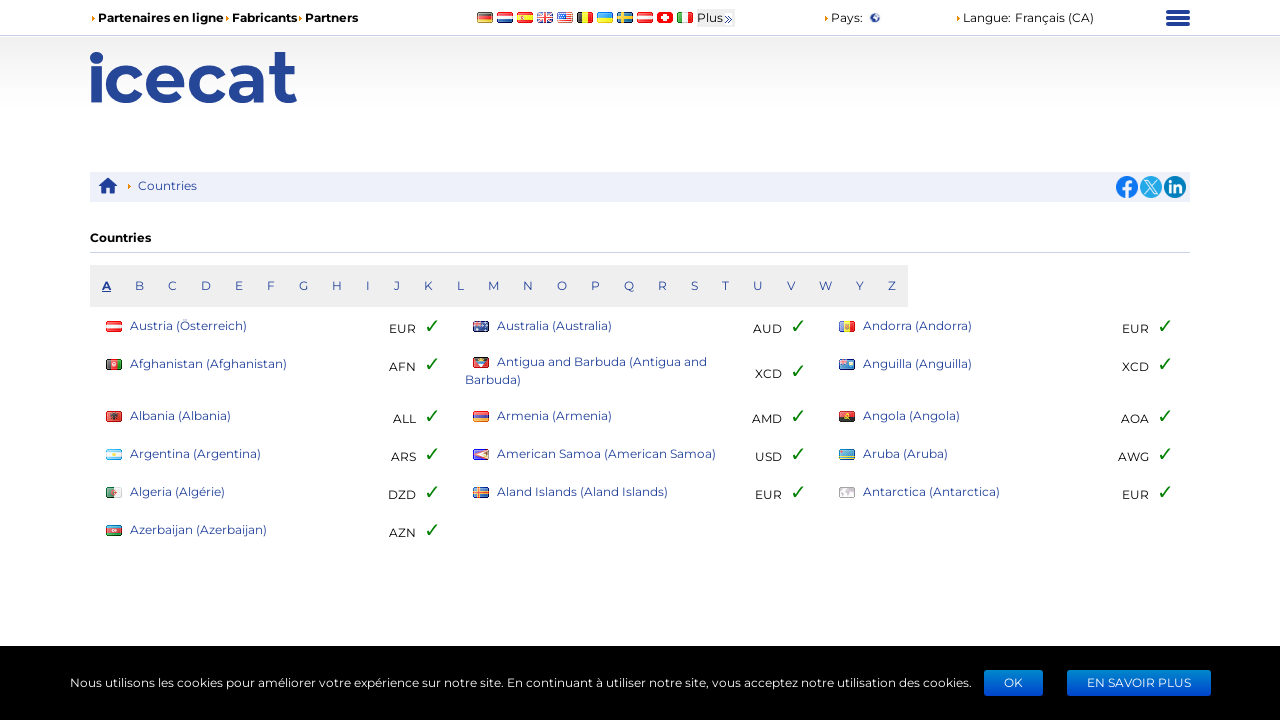

--- FILE ---
content_type: text/html; charset=utf-8
request_url: https://icecat.biz/fr-ca/menu/country?prefere=kg
body_size: 26652
content:
<!DOCTYPE html><html lang="fr-ca" dir="ltr" class="legacy-router"><head><meta charSet="utf-8" data-next-head=""/><script data-next-head="">window.__ENV__={"NEXT_PUBLIC_BO_HOST":"https://bo.icecat.biz","NEXT_PUBLIC_LIVE_API_HOST":"https://live.icecat.biz","NEXT_PUBLIC_DATA_HOST":"https://data.icecat.biz","NEXT_PUBLIC_HEXAGON_HOST":"https://bo-hexagon.icecat.biz"};</script><link type="image/x-icon" rel="shortcut icon" href="/favicon.ico?v=2" data-next-head=""/><meta name="viewport" content="width=device-width, initial-scale=1" data-next-head=""/><link rel="canonical" href="https://icecat.biz/fr-ca/menu/country" data-next-head=""/><link rel="alternate" href="https://icecat.biz/en/menu/country" hreflang="en" data-next-head=""/><link rel="alternate" href="https://icecat.biz/de/menu/country" hreflang="de" data-next-head=""/><link rel="alternate" href="https://icecat.biz/fr/menu/country" hreflang="fr" data-next-head=""/><link rel="alternate" href="https://icecat.biz/es/menu/country" hreflang="es" data-next-head=""/><link rel="alternate" href="https://icecat.biz/ca/menu/country" hreflang="ca" data-next-head=""/><link rel="alternate" href="https://icecat.biz/dk/menu/country" hreflang="da" data-next-head=""/><link rel="alternate" href="https://icecat.biz/de-at/menu/country" hreflang="de-at" data-next-head=""/><link rel="alternate" href="https://icecat.biz/de-be/menu/country" hreflang="de-be" data-next-head=""/><link rel="alternate" href="https://icecat.biz/de-ch/menu/country" hreflang="de-ch" data-next-head=""/><link rel="alternate" href="https://icecat.biz/en-au/menu/country" hreflang="en-au" data-next-head=""/><link rel="alternate" href="https://icecat.biz/en-ca/menu/country" hreflang="en-ca" data-next-head=""/><link rel="alternate" href="https://icecat.biz/en-id/menu/country" hreflang="en-id" data-next-head=""/><link rel="alternate" href="https://icecat.biz/en-ie/menu/country" hreflang="en-ie" data-next-head=""/><link rel="alternate" href="https://icecat.biz/en-in/menu/country" hreflang="en-in" data-next-head=""/><link rel="alternate" href="https://icecat.biz/en-my/menu/country" hreflang="en-my" data-next-head=""/><link rel="alternate" href="https://icecat.biz/en-nz/menu/country" hreflang="en-nz" data-next-head=""/><link rel="alternate" href="https://icecat.biz/en-ph/menu/country" hreflang="en-ph" data-next-head=""/><link rel="alternate" href="https://icecat.biz/en-sa/menu/country" hreflang="en-sa" data-next-head=""/><link rel="alternate" href="https://icecat.biz/en-sg/menu/country" hreflang="en-sg" data-next-head=""/><link rel="alternate" href="https://icecat.biz/us/menu/country" hreflang="en-us" data-next-head=""/><link rel="alternate" href="https://icecat.biz/en-za/menu/country" hreflang="en-za" data-next-head=""/><link rel="alternate" href="https://icecat.biz/es-ar/menu/country" hreflang="es-ar" data-next-head=""/><link rel="alternate" href="https://icecat.biz/es-cl/menu/country" hreflang="es-cl" data-next-head=""/><link rel="alternate" href="https://icecat.biz/es-co/menu/country" hreflang="es-co" data-next-head=""/><link rel="alternate" href="https://icecat.biz/es-mx/menu/country" hreflang="es-mx" data-next-head=""/><link rel="alternate" href="https://icecat.biz/es-pe/menu/country" hreflang="es-pe" data-next-head=""/><link rel="alternate" href="https://icecat.biz/et/menu/country" hreflang="et" data-next-head=""/><link rel="alternate" href="https://icecat.biz/fl-ph/menu/country" hreflang="tl-ph" data-next-head=""/><link rel="alternate" href="https://icecat.biz/fr-be/menu/country" hreflang="fr-be" data-next-head=""/><link rel="alternate" href="https://icecat.biz/fr-ca/menu/country" hreflang="fr-ca" data-next-head=""/><link rel="alternate" href="https://icecat.biz/fr-ch/menu/country" hreflang="fr-ch" data-next-head=""/><link rel="alternate" href="https://icecat.biz/hr/menu/country" hreflang="hr" data-next-head=""/><link rel="alternate" href="https://icecat.biz/id/menu/country" hreflang="id" data-next-head=""/><link rel="alternate" href="https://icecat.biz/it/menu/country" hreflang="it" data-next-head=""/><link rel="alternate" href="https://icecat.biz/it-ch/menu/country" hreflang="it-ch" data-next-head=""/><link rel="alternate" href="https://icecat.biz/lv/menu/country" hreflang="lv" data-next-head=""/><link rel="alternate" href="https://icecat.biz/lt/menu/country" hreflang="lt" data-next-head=""/><link rel="alternate" href="https://icecat.biz/hu/menu/country" hreflang="hu" data-next-head=""/><link rel="alternate" href="https://icecat.biz/ms/menu/country" hreflang="ms" data-next-head=""/><link rel="alternate" href="https://icecat.biz/ml/menu/country" hreflang="ml" data-next-head=""/><link rel="alternate" href="https://icecat.biz/nl/menu/country" hreflang="nl" data-next-head=""/><link rel="alternate" href="https://icecat.biz/nl-be/menu/country" hreflang="nl-be" data-next-head=""/><link rel="alternate" href="https://icecat.biz/no/menu/country" hreflang="no" data-next-head=""/><link rel="alternate" href="https://icecat.biz/pl/menu/country" hreflang="pl" data-next-head=""/><link rel="alternate" href="https://icecat.biz/pt/menu/country" hreflang="pt" data-next-head=""/><link rel="alternate" href="https://icecat.biz/br/menu/country" hreflang="br" data-next-head=""/><link rel="alternate" href="https://icecat.biz/ro/menu/country" hreflang="ro" data-next-head=""/><link rel="alternate" href="https://icecat.biz/sl/menu/country" hreflang="sl" data-next-head=""/><link rel="alternate" href="https://icecat.biz/sk/menu/country" hreflang="sk" data-next-head=""/><link rel="alternate" href="https://icecat.biz/sr/menu/country" hreflang="sr" data-next-head=""/><link rel="alternate" href="https://icecat.biz/fi/menu/country" hreflang="fi" data-next-head=""/><link rel="alternate" href="https://icecat.biz/sv/menu/country" hreflang="sv" data-next-head=""/><link rel="alternate" href="https://icecat.biz/th/menu/country" hreflang="th" data-next-head=""/><link rel="alternate" href="https://icecat.biz/vi/menu/country" hreflang="vi" data-next-head=""/><link rel="alternate" href="https://icecat.biz/tr/menu/country" hreflang="tr" data-next-head=""/><link rel="alternate" href="https://icecat.biz/en-ae/menu/country" hreflang="en-ae" data-next-head=""/><link rel="alternate" href="https://icecat.biz/cz/menu/country" hreflang="cs" data-next-head=""/><link rel="alternate" href="https://icecat.biz/el/menu/country" hreflang="el" data-next-head=""/><link rel="alternate" href="https://icecat.biz/bg/menu/country" hreflang="bg" data-next-head=""/><link rel="alternate" href="https://icecat.biz/mk/menu/country" hreflang="mk" data-next-head=""/><link rel="alternate" href="https://icecat.biz/uk/menu/country" hreflang="uk" data-next-head=""/><link rel="alternate" href="https://icecat.biz/he/menu/country" hreflang="he" data-next-head=""/><link rel="alternate" href="https://icecat.biz/ar/menu/country" hreflang="ar" data-next-head=""/><link rel="alternate" href="https://icecat.biz/ar-sa/menu/country" hreflang="ar-sa" data-next-head=""/><link rel="alternate" href="https://icecat.biz/ar-eg/menu/country" hreflang="ar-eg" data-next-head=""/><link rel="alternate" href="https://icecat.biz/fa/menu/country" hreflang="fa" data-next-head=""/><link rel="alternate" href="https://icecat.biz/mr/menu/country" hreflang="mr" data-next-head=""/><link rel="alternate" href="https://icecat.biz/hi/menu/country" hreflang="hi" data-next-head=""/><link rel="alternate" href="https://icecat.biz/bn/menu/country" hreflang="bn" data-next-head=""/><link rel="alternate" href="https://icecat.biz/ta/menu/country" hreflang="ta" data-next-head=""/><link rel="alternate" href="https://icecat.biz/te/menu/country" hreflang="te" data-next-head=""/><link rel="alternate" href="https://icecat.biz/kn/menu/country" hreflang="kn" data-next-head=""/><link rel="alternate" href="https://icecat.biz/ka/menu/country" hreflang="ka" data-next-head=""/><link rel="alternate" href="https://icecat.biz/zh/menu/country" hreflang="zh" data-next-head=""/><link rel="alternate" href="https://icecat.biz/zh-tw/menu/country" hreflang="zh-tw" data-next-head=""/><link rel="alternate" href="https://icecat.biz/ja/menu/country" hreflang="ja" data-next-head=""/><link rel="alternate" href="https://icecat.biz/ko/menu/country" hreflang="ko" data-next-head=""/><link rel="alternate" href="https://icecat.biz/menu/country" hreflang="x-default" data-next-head=""/><meta property="og:image" content="https://icecat.biz/static/images/icecat-large.png" data-next-head=""/><meta name="twitter:image" content="https://icecat.biz/static/images/icecat-large.png" data-next-head=""/><meta property="og:title" content="Icecat: fiches produits multilingues à télécharger" data-next-head=""/><meta property="og:url" content="https://icecat.biz/menu/country" data-next-head=""/><meta property="og:description" content="Icecat: information produit pour le catalogue open avec 25456420 fiches produits 28717 marques – Enregistrez-vous (gratuit)
  " data-next-head=""/><meta name="twitter:title" content="Icecat: fiches produits multilingues à télécharger" data-next-head=""/><meta name="twitter:card" content="summary" data-next-head=""/><meta name="Content-Language" content="fr-ca" data-next-head=""/><meta name="description" content="Countries" data-next-head=""/><meta name="keywords" content="Countries" data-next-head=""/><link rel="preload" href="/static/fonts/Montserrat/Montserrat-Regular.woff2" as="font" type="font/woff2" crossorigin="anonymous" data-next-head=""/><link rel="preload" href="/static/fonts/Montserrat/Montserrat-Bold.woff2" as="font" type="font/woff2" crossorigin="anonymous" data-next-head=""/><title data-next-head="">Icecat: Countries</title><link rel="preload" href="/_next/static/css/d7cf7b6ea908622c.css" as="style"/><link rel="stylesheet" href="/_next/static/css/d7cf7b6ea908622c.css" data-n-g=""/><link rel="preload" href="/_next/static/css/6a03c51e97dcbcee.css" as="style"/><link rel="stylesheet" href="/_next/static/css/6a03c51e97dcbcee.css" data-n-p=""/><noscript data-n-css=""></noscript><script defer="" nomodule="" src="/_next/static/chunks/polyfills-42372ed130431b0a.js"></script><script src="/_next/static/chunks/webpack-eac010ebaf254b56.js" defer=""></script><script src="/_next/static/chunks/framework-97862ef36bc4065f.js" defer=""></script><script src="/_next/static/chunks/main-3bae438db78bcf27.js" defer=""></script><script src="/_next/static/chunks/pages/_app-777998a48145ded5.js" defer=""></script><script src="/_next/static/chunks/4324-e3e1aec9ca0a6f5b.js" defer=""></script><script src="/_next/static/chunks/7671-a3b781392bb052d2.js" defer=""></script><script src="/_next/static/chunks/8425-ff61f42302616cc6.js" defer=""></script><script src="/_next/static/chunks/4827-2baa4b19764eca1f.js" defer=""></script><script src="/_next/static/chunks/1918-867a248b0b09a179.js" defer=""></script><script src="/_next/static/chunks/pages/%5Blang%5D/menu/country-fb3df2be66b9eb47.js" defer=""></script><script src="/_next/static/r8aGocaVKeRjQ_gwp_xf2/_buildManifest.js" defer=""></script><script src="/_next/static/r8aGocaVKeRjQ_gwp_xf2/_ssgManifest.js" defer=""></script></head><body class="ltr bg-icecat"><noscript>
    <iframe src='https://www.googletagmanager.com/ns.html?id=GTM-TSBDZMFT'
    height='0' width='0' style='display:none;visibility:hidden'></iframe></noscript><div id="__next"><div class="max-w-[1100px] lg:mx-6 xl:mx-auto"><div class="hidden text-[12px] lg:block"><div class="flex items-center py-2"><div class="w-1/3"><ul class="flex items-center gap-2 text-nowrap font-bold"><li><i class="styles_icon__x_9Ga styles_iconTriangle__pI373"></i><a href="/fr-ca/menu/channelpartners">Partenaires en ligne</a></li><li><i class="styles_icon__x_9Ga styles_iconTriangle__pI373"></i><a href="/fr-ca/menu/manufacturers">Fabricants</a></li><li><i class="styles_icon__x_9Ga styles_iconTriangle__pI373"></i><a href="https://www.iceclog.com/category/partners/">Partners</a></li></ul></div><div class="flex w-1/3"><div class="styles_list__dJzQt ms-5 flex items-center"><a href="https://icecat.de/de/prefere/de/menu/country"><img alt="Germany" fetchpriority="low" loading="lazy" width="16" height="12" decoding="async" data-nimg="1" style="color:transparent" src="/static/images/flags/Germany.jpg"/></a><a href="https://icecat.nl/nl/prefere/nl/menu/country"><img alt="Netherlands" fetchpriority="low" loading="lazy" width="16" height="12" decoding="async" data-nimg="1" style="color:transparent" src="/static/images/flags/Netherlands.jpg"/></a><a href="https://icecat.es/es/prefere/es/menu/country"><img alt="Spain" fetchpriority="low" loading="lazy" width="16" height="12" decoding="async" data-nimg="1" style="color:transparent" src="/static/images/flags/Spain.jpg"/></a><a href="https://icecat.co.uk/en/prefere/gb/menu/country"><img alt="United Kingdom" fetchpriority="low" loading="lazy" width="16" height="12" decoding="async" data-nimg="1" style="color:transparent" src="/static/images/flags/United_Kingdom.jpg"/></a><a href="https://icecat.us/us/prefere/us/menu/country"><img alt="United States" fetchpriority="low" loading="lazy" width="16" height="12" decoding="async" data-nimg="1" style="color:transparent" src="/static/images/flags/United_States.jpg"/></a><a href="https://pricecat.be/en/prefere/be/menu/country"><img alt="Belgium" fetchpriority="low" loading="lazy" width="16" height="12" decoding="async" data-nimg="1" style="color:transparent" src="/static/images/flags/Belgium.jpg"/></a><a href="https://icecat.com.ua/uk/prefere/ua/menu/country"><img alt="Ukraine" fetchpriority="low" loading="lazy" width="16" height="12" decoding="async" data-nimg="1" style="color:transparent" src="/static/images/flags/Ukraine.jpg"/></a><a href="https://icecat.se/sv/prefere/se/menu/country"><img alt="Sweden" fetchpriority="low" loading="lazy" width="16" height="12" decoding="async" data-nimg="1" style="color:transparent" src="/static/images/flags/Sweden.jpg"/></a><a href="https://icecat.at/de-at/prefere/at/menu/country"><img alt="Austria" fetchpriority="low" loading="lazy" width="16" height="12" decoding="async" data-nimg="1" style="color:transparent" src="/static/images/flags/Austria.jpg"/></a><a href="https://icecat.ch/de-ch/prefere/ch/menu/country"><img alt="Switzerland" fetchpriority="low" loading="lazy" width="16" height="12" decoding="async" data-nimg="1" style="color:transparent" src="/static/images/flags/Switzerland.jpg"/></a><a href="https://icecat.it/it/prefere/it/menu/country"><img alt="Italy" fetchpriority="low" loading="lazy" width="16" height="12" decoding="async" data-nimg="1" style="color:transparent" src="/static/images/flags/Italy.jpg"/></a><button class="text-nowrap">Plus<span class="styles_icon__x_9Ga styles_iconDoubleArrow__kP_zZ"></span></button></div></div><div class="flex w-1/3 justify-between"><div class="flex items-center"><a href="/fr-ca/menu/country"><i class="styles_icon__x_9Ga styles_iconTriangle__pI373"></i>Pays<!-- -->:</a><img alt="International" fetchpriority="low" loading="lazy" width="16" height="12" decoding="async" data-nimg="1" class="ms-1" style="color:transparent" src="/static/images/flags/biz.jpg"/></div><div class="flex items-center"><div class="relative"><div><a role="button"><i class="styles_icon__x_9Ga styles_iconTriangle__pI373"></i>Langue<!-- -->:</a><span class="ms-1">Français (CA)</span></div></div></div><div><div class="styles_container__28eBL styles_blue__NJzim"><span></span><span></span><span></span><span></span></div></div></div></div><div class="flex h-32 py-4"><div class="w-1/4"><a title="Icecat est un éditeur mondial de fiches produits et autre informations produits pour les marques, leur canal de distribution  et pour les médias partenaires" class="flex" aria-label="Home page" href="/fr-ca"><img width="207" height="51" alt="Icecat logo" src="/static/images/logo_new_v2.svg"/></a></div></div></div><div class="sticky top-0 z-[999] bg-primary py-1 lg:hidden"><div class="flex items-center"><div class="flex w-1/6 justify-center"><div class="styles_btn__vMxPv" role="button" aria-label="open locale select"></div></div><div class="flex w-4/6 justify-center"><div class="styles_container__BmgdY"><i class="styles_icon__ejg9O styles_loupe__sPupE"></i><input class="styles_input__5Geo5" placeholder="Search for products" aria-label="Search for products" type="text"/><i class="styles_icon__ejg9O styles_filter__oT_Ls"></i></div></div><div class="flex w-1/6 justify-center"><div><div class="styles_container__28eBL"><span></span><span></span><span></span><span></span></div></div></div></div></div><div class="mb-[60px] max-lg:px-3"><div class="my-2 hidden justify-between bg-primaryExtraLight p-1 lg:flex"><div><div class="styles_trigger__hR8vE"><a class="mx-1 inline-block align-middle" title="Main page" href="/fr-ca"><svg xmlns="http://www.w3.org/2000/svg" fill="currentColor" viewBox="0 0 24 24" class="align-middle text-primary" width="20" height="20"><path d="M12 2a1 1 0 0 0-.71.297l-10.087 8.8A.5.5 0 0 0 1 11.5a.5.5 0 0 0 .5.5H4v8a1 1 0 0 0 1 1h4a1 1 0 0 0 1-1v-6h4v6a1 1 0 0 0 1 1h4a1 1 0 0 0 1-1v-8h2.5a.5.5 0 0 0 .5-.5.5.5 0 0 0-.203-.402l-10.08-8.795-.006-.006A1 1 0 0 0 12 2"></path></svg></a></div><div class="styles_item__8nxm8"><i class="styles_icon__x_9Ga styles_iconTriangle__pI373"></i><a href="/fr-ca/menu/country">Countries</a></div></div><div class="flex w-1/6 items-center justify-end"><div class="flex items-center gap-1"><a class="style_icon__yyUhS" href="https://www.facebook.com/sharer/sharer.php?u=undefined" title="Facebook" rel="nofollow noopener noreferrer" target="_blank"><img alt="Share on Facebook" fetchpriority="low" loading="lazy" width="22" height="22" decoding="async" data-nimg="1" class="align-middle" style="color:transparent" src="/static/images/social/fb.png"/></a><a class="style_icon__yyUhS" href="https://twitter.com/intent/tweet?text=undefined" title="Twitter" rel="nofollow noopener noreferrer" target="_blank"><img alt="Share on Twitter" fetchpriority="low" loading="lazy" width="22" height="22" decoding="async" data-nimg="1" class="align-middle" style="color:transparent" src="/static/images/social/tw.png"/></a><a class="style_icon__yyUhS" href="https://www.linkedin.com/shareArticle?mini=true&amp;url=undefined" title="LinkedIn" rel="nofollow noopener noreferrer" target="_blank"><img alt="Share on LinkedIn" fetchpriority="low" loading="lazy" width="22" height="22" decoding="async" data-nimg="1" class="align-middle" style="color:transparent" src="/static/images/social/ln.png"/></a></div></div></div><div class="style_content___djyC"><h1 class="style_heading__4XOya">Countries</h1><div class="flex flex-wrap"><button class="font-bold underline p-3 text-primary">A</button><button class="p-3 text-primary">B</button><button class="p-3 text-primary">C</button><button class="p-3 text-primary">D</button><button class="p-3 text-primary">E</button><button class="p-3 text-primary">F</button><button class="p-3 text-primary">G</button><button class="p-3 text-primary">H</button><button class="p-3 text-primary">I</button><button class="p-3 text-primary">J</button><button class="p-3 text-primary">K</button><button class="p-3 text-primary">L</button><button class="p-3 text-primary">M</button><button class="p-3 text-primary">N</button><button class="p-3 text-primary">O</button><button class="p-3 text-primary">P</button><button class="p-3 text-primary">Q</button><button class="p-3 text-primary">R</button><button class="p-3 text-primary">S</button><button class="p-3 text-primary">T</button><button class="p-3 text-primary">U</button><button class="p-3 text-primary">V</button><button class="p-3 text-primary">W</button><button class="p-3 text-primary">Y</button><button class="p-3 text-primary">Z</button></div><div class="grid grid-cols-1 lg:grid-cols-3"><div class="hidden"><div class="m-1 flex items-center justify-between"><a class="p-1" href="https://icecat.nl/nl/prefere/nl/menu/country"><img alt="Nederland" fetchpriority="low" loading="lazy" width="16" height="12" decoding="async" data-nimg="1" class="mx-2 inline" style="color:transparent" src="/static/images/flags/Netherlands.jpg"/>Netherlands (Nederland)</a><span class="mx-1">EUR<span class="text-success mx-2 text-xl">✓</span></span></div></div><div class="hidden"><div class="m-1 flex items-center justify-between"><a class="p-1" href="https://pricecat.be/en/prefere/be/menu/country"><img alt="Belgium" fetchpriority="low" loading="lazy" width="16" height="12" decoding="async" data-nimg="1" class="mx-2 inline" style="color:transparent" src="/static/images/flags/Belgium.jpg"/>Belgium (Belgium)</a><span class="mx-1">EUR<span class="text-success mx-2 text-xl">✓</span></span></div></div><div class="hidden"><div class="m-1 flex items-center justify-between"><a class="p-1" href="https://icecat.biz/fr-ca/prefere/by/menu/country"><img alt="Беларусь" fetchpriority="low" loading="lazy" width="16" height="12" decoding="async" data-nimg="1" class="mx-2 inline" style="color:transparent" src="/static/images/flags/Belarus.jpg"/>Belarus (Беларусь)</a><span class="mx-1">BYR<span class="text-success mx-2 text-xl">✓</span></span></div></div><div class="hidden"><div class="m-1 flex items-center justify-between"><a class="p-1" href="https://icecat.fr/fr/prefere/fr/menu/country"><img alt="France" fetchpriority="low" loading="lazy" width="16" height="12" decoding="async" data-nimg="1" class="mx-2 inline" style="color:transparent" src="/static/images/flags/France.jpg"/>France (France)</a><span class="mx-1">EUR<span class="text-success mx-2 text-xl">✓</span></span></div></div><div class="hidden"><div class="m-1 flex items-center justify-between"><a class="p-1" href="https://icecat.com.ua/uk/prefere/ua/menu/country"><img alt="Україна" fetchpriority="low" loading="lazy" width="16" height="12" decoding="async" data-nimg="1" class="mx-2 inline" style="color:transparent" src="/static/images/flags/Ukraine.jpg"/>Ukraine (Україна)</a><span class="mx-1">UAH<span class="text-success mx-2 text-xl">✓</span></span></div></div><div class="hidden"><div class="m-1 flex items-center justify-between"><a class="p-1" href="https://icecat.co.uk/en/prefere/gb/menu/country"><img alt="United Kingdom" fetchpriority="low" loading="lazy" width="16" height="12" decoding="async" data-nimg="1" class="mx-2 inline" style="color:transparent" src="/static/images/flags/United_Kingdom.jpg"/>United Kingdom (United Kingdom)</a><span class="mx-1">GBP<span class="text-success mx-2 text-xl">✓</span></span></div></div><div class="hidden"><div class="m-1 flex items-center justify-between"><a class="p-1" href="https://icecat.de/de/prefere/de/menu/country"><img alt="Deutschland" fetchpriority="low" loading="lazy" width="16" height="12" decoding="async" data-nimg="1" class="mx-2 inline" style="color:transparent" src="/static/images/flags/Germany.jpg"/>Germany (Deutschland)</a><span class="mx-1">EUR<span class="text-success mx-2 text-xl">✓</span></span></div></div><div class="hidden"><div class="m-1 flex items-center justify-between"><a class="p-1" href="https://icecat.biz/bg/prefere/bg/menu/country"><img alt="Bulgaria" fetchpriority="low" loading="lazy" width="16" height="12" decoding="async" data-nimg="1" class="mx-2 inline" style="color:transparent" src="/static/images/flags/Bulgaria.jpg"/>Bulgaria (Bulgaria)</a><span class="mx-1">BGN<span class="text-success mx-2 text-xl">✓</span></span></div></div><div class="hidden"><div class="m-1 flex items-center justify-between"><a class="p-1" href="https://icecat.biz/sl/prefere/si/menu/country"><img alt="Slovenia" fetchpriority="low" loading="lazy" width="16" height="12" decoding="async" data-nimg="1" class="mx-2 inline" style="color:transparent" src="/static/images/flags/Slovenia.jpg"/>Slovenia (Slovenia)</a><span class="mx-1">EUR<span class="text-success mx-2 text-xl">✓</span></span></div></div><div class="hidden"><div class="m-1 flex items-center justify-between"><a class="p-1" href="https://icecat.biz/hr/prefere/hr/menu/country"><img alt="Hrvatska" fetchpriority="low" loading="lazy" width="16" height="12" decoding="async" data-nimg="1" class="mx-2 inline" style="color:transparent" src="/static/images/flags/Croatia.jpg"/>Croatia (Hrvatska)</a><span class="mx-1">HRK<span class="text-success mx-2 text-xl">✓</span></span></div></div><div class="hidden"><div class="m-1 flex items-center justify-between"><a class="p-1" href="https://icecat.biz/en/prefere/ba/menu/country"><img alt="Bosnia and Herzegovina" fetchpriority="low" loading="lazy" width="16" height="12" decoding="async" data-nimg="1" class="mx-2 inline" style="color:transparent" src="/static/images/flags/Bosnia_and_Herzegovina.jpg"/>Bosnia and Herzegovina (Bosnia and Herzegovina)</a><span class="mx-1">BAM<span class="text-success mx-2 text-xl">✓</span></span></div></div><div class="hidden"><div class="m-1 flex items-center justify-between"><a class="p-1" href="https://icecat.ru/fr-ca/prefere/ru/menu/country"><img alt="Россия" fetchpriority="low" loading="lazy" width="16" height="12" decoding="async" data-nimg="1" class="mx-2 inline" style="color:transparent" src="/static/images/flags/Russian_Federation.jpg"/>Russian Federation (Россия)</a><span class="mx-1">RUB<span class="mx-2 text-xl">✕</span></span></div></div><div class="hidden"><div class="m-1 flex items-center justify-between"><a class="p-1" href="https://icecat.co.ee/et/prefere/ee/menu/country"><img alt="Estonia" fetchpriority="low" loading="lazy" width="16" height="12" decoding="async" data-nimg="1" class="mx-2 inline" style="color:transparent" src="/static/images/flags/Estonia.jpg"/>Estonia (Estonia)</a><span class="mx-1">EUR<span class="text-success mx-2 text-xl">✓</span></span></div></div><div class="hidden"><div class="m-1 flex items-center justify-between"><a class="p-1" href="https://icecat.lv/lv/prefere/lv/menu/country"><img alt="Latvija" fetchpriority="low" loading="lazy" width="16" height="12" decoding="async" data-nimg="1" class="mx-2 inline" style="color:transparent" src="/static/images/flags/Latvia.jpg"/>Latvia (Latvija)</a><span class="mx-1">EUR<span class="text-success mx-2 text-xl">✓</span></span></div></div><div class="hidden"><div class="m-1 flex items-center justify-between"><a class="p-1" href="https://icecat.lt/lt/prefere/lt/menu/country"><img alt="Lithuania" fetchpriority="low" loading="lazy" width="16" height="12" decoding="async" data-nimg="1" class="mx-2 inline" style="color:transparent" src="/static/images/flags/Lithuania.jpg"/>Lithuania (Lithuania)</a><span class="mx-1">EUR<span class="text-success mx-2 text-xl">✓</span></span></div></div><div class="hidden"><div class="m-1 flex items-center justify-between"><a class="p-1" href="https://icecat.gr/el/prefere/gr/menu/country"><img alt="Greece" fetchpriority="low" loading="lazy" width="16" height="12" decoding="async" data-nimg="1" class="mx-2 inline" style="color:transparent" src="/static/images/flags/Greece.jpg"/>Greece (Greece)</a><span class="mx-1">EUR<span class="text-success mx-2 text-xl">✓</span></span></div></div><div class="hidden"><div class="m-1 flex items-center justify-between"><a class="p-1" href="https://icecat.biz/el/prefere/cy/menu/country"><img alt="Κύπρος" fetchpriority="low" loading="lazy" width="16" height="12" decoding="async" data-nimg="1" class="mx-2 inline" style="color:transparent" src="/static/images/flags/Cyprus.jpg"/>Cyprus (Κύπρος)</a><span class="mx-1">EUR<span class="text-success mx-2 text-xl">✓</span></span></div></div><div class="hidden"><div class="m-1 flex items-center justify-between"><a class="p-1" href="https://icecat.biz/fr-ca/prefere/mk/menu/country"><img alt="Macedonia" fetchpriority="low" loading="lazy" width="16" height="12" decoding="async" data-nimg="1" class="mx-2 inline" style="color:transparent" src="/static/images/flags/Macedonia.jpg"/>Macedonia (Macedonia)</a><span class="mx-1">EUR<span class="text-success mx-2 text-xl">✓</span></span></div></div><div class="hidden"><div class="m-1 flex items-center justify-between"><a class="p-1" href="https://icecat.biz/en/prefere/mt/menu/country"><img alt="Malta" fetchpriority="low" loading="lazy" width="16" height="12" decoding="async" data-nimg="1" class="mx-2 inline" style="color:transparent" src="/static/images/flags/Malta.jpg"/>Malta (Malta)</a><span class="mx-1">EUR<span class="text-success mx-2 text-xl">✓</span></span></div></div><div class="hidden"><div class="m-1 flex items-center justify-between"><a class="p-1" href="https://icecat.biz/en/prefere/ie/menu/country"><img alt="Ireland" fetchpriority="low" loading="lazy" width="16" height="12" decoding="async" data-nimg="1" class="mx-2 inline" style="color:transparent" src="/static/images/flags/Ireland.jpg"/>Ireland (Ireland)</a><span class="mx-1">EUR<span class="text-success mx-2 text-xl">✓</span></span></div></div><div class="hidden"><div class="m-1 flex items-center justify-between"><a class="p-1" href="https://icecat.pt/pt/prefere/pt/menu/country"><img alt="Portugal" fetchpriority="low" loading="lazy" width="16" height="12" decoding="async" data-nimg="1" class="mx-2 inline" style="color:transparent" src="/static/images/flags/Portugal.jpg"/>Portugal (Portugal)</a><span class="mx-1">EUR<span class="text-success mx-2 text-xl">✓</span></span></div></div><div class="hidden"><div class="m-1 flex items-center justify-between"><a class="p-1" href="https://icecat.biz/en/prefere/is/menu/country"><img alt="Iceland" fetchpriority="low" loading="lazy" width="16" height="12" decoding="async" data-nimg="1" class="mx-2 inline" style="color:transparent" src="/static/images/flags/Iceland.jpg"/>Iceland (Iceland)</a><span class="mx-1">ISK<span class="text-success mx-2 text-xl">✓</span></span></div></div><div class="hidden"><div class="m-1 flex items-center justify-between"><a class="p-1" href="https://icecat.dk/dk/prefere/dk/menu/country"><img alt="Danmark" fetchpriority="low" loading="lazy" width="16" height="12" decoding="async" data-nimg="1" class="mx-2 inline" style="color:transparent" src="/static/images/flags/Denmark.jpg"/>Denmark (Danmark)</a><span class="mx-1">DKK<span class="text-success mx-2 text-xl">✓</span></span></div></div><div class="hidden"><div class="m-1 flex items-center justify-between"><a class="p-1" href="https://icecat.pl/pl/prefere/pl/menu/country"><img alt="Polska" fetchpriority="low" loading="lazy" width="16" height="12" decoding="async" data-nimg="1" class="mx-2 inline" style="color:transparent" src="/static/images/flags/Poland.jpg"/>Poland (Polska)</a><span class="mx-1">PLN<span class="text-success mx-2 text-xl">✓</span></span></div></div><div class="hidden"><div class="m-1 flex items-center justify-between"><a class="p-1" href="https://icecat.ro/ro/prefere/ro/menu/country"><img alt="România" fetchpriority="low" loading="lazy" width="16" height="12" decoding="async" data-nimg="1" class="mx-2 inline" style="color:transparent" src="/static/images/flags/Romania.jpg"/>Romania (România)</a><span class="mx-1">RON<span class="text-success mx-2 text-xl">✓</span></span></div></div><div class="hidden"><div class="m-1 flex items-center justify-between"><a class="p-1" href="https://icecat.hu/hu/prefere/hu/menu/country"><img alt="Magyarország" fetchpriority="low" loading="lazy" width="16" height="12" decoding="async" data-nimg="1" class="mx-2 inline" style="color:transparent" src="/static/images/flags/Hungary.jpg"/>Hungary (Magyarország)</a><span class="mx-1">HUF<span class="text-success mx-2 text-xl">✓</span></span></div></div><div class="hidden"><div class="m-1 flex items-center justify-between"><a class="p-1" href="https://icecat.biz/fi/prefere/fi/menu/country"><img alt="Suomi" fetchpriority="low" loading="lazy" width="16" height="12" decoding="async" data-nimg="1" class="mx-2 inline" style="color:transparent" src="/static/images/flags/Finland.jpg"/>Finland (Suomi)</a><span class="mx-1">EUR<span class="text-success mx-2 text-xl">✓</span></span></div></div><div class="hidden"><div class="m-1 flex items-center justify-between"><a class="p-1" href="https://icecat.biz/no/prefere/no/menu/country"><img alt="Norway" fetchpriority="low" loading="lazy" width="16" height="12" decoding="async" data-nimg="1" class="mx-2 inline" style="color:transparent" src="/static/images/flags/Norway.jpg"/>Norway (Norway)</a><span class="mx-1">NOK<span class="text-success mx-2 text-xl">✓</span></span></div></div><div class="hidden"><div class="m-1 flex items-center justify-between"><a class="p-1" href="https://icecat.se/sv/prefere/se/menu/country"><img alt="Sverige" fetchpriority="low" loading="lazy" width="16" height="12" decoding="async" data-nimg="1" class="mx-2 inline" style="color:transparent" src="/static/images/flags/Sweden.jpg"/>Sweden (Sverige)</a><span class="mx-1">SEK<span class="text-success mx-2 text-xl">✓</span></span></div></div><div class="hidden"><div class="m-1 flex items-center justify-between"><a class="p-1" href="https://icecat.ch/de-ch/prefere/ch/menu/country"><img alt="Switzerland" fetchpriority="low" loading="lazy" width="16" height="12" decoding="async" data-nimg="1" class="mx-2 inline" style="color:transparent" src="/static/images/flags/Switzerland.jpg"/>Switzerland (Switzerland)</a><span class="mx-1">CHF<span class="text-success mx-2 text-xl">✓</span></span></div></div><div class="hidden"><div class="m-1 flex items-center justify-between"><a class="p-1" href="https://icecat.it/it/prefere/it/menu/country"><img alt="Italia" fetchpriority="low" loading="lazy" width="16" height="12" decoding="async" data-nimg="1" class="mx-2 inline" style="color:transparent" src="/static/images/flags/Italy.jpg"/>Italy (Italia)</a><span class="mx-1">EUR<span class="text-success mx-2 text-xl">✓</span></span></div></div><div class="hidden"><div class="m-1 flex items-center justify-between"><a class="p-1" href="https://icecat.es/es/prefere/es/menu/country"><img alt="España" fetchpriority="low" loading="lazy" width="16" height="12" decoding="async" data-nimg="1" class="mx-2 inline" style="color:transparent" src="/static/images/flags/Spain.jpg"/>Spain (España)</a><span class="mx-1">EUR<span class="text-success mx-2 text-xl">✓</span></span></div></div><div class="hidden"><div class="m-1 flex items-center justify-between"><a class="p-1" href="https://icecat.sk/sk/prefere/sk/menu/country"><img alt="Slovakia" fetchpriority="low" loading="lazy" width="16" height="12" decoding="async" data-nimg="1" class="mx-2 inline" style="color:transparent" src="/static/images/flags/Slovakia.jpg"/>Slovakia (Slovakia)</a><span class="mx-1">EUR<span class="text-success mx-2 text-xl">✓</span></span></div></div><div class="hidden"><div class="m-1 flex items-center justify-between"><a class="p-1" href="https://icecat.cz/cz/prefere/cz/menu/country"><img alt="Czech Republic" fetchpriority="low" loading="lazy" width="16" height="12" decoding="async" data-nimg="1" class="mx-2 inline" style="color:transparent" src="/static/images/flags/Czech_Republic.jpg"/>Czech Republic (Czech Republic)</a><span class="mx-1">CZK<span class="text-success mx-2 text-xl">✓</span></span></div></div><div class=""><div class="m-1 flex items-center justify-between"><a class="p-1" href="https://icecat.at/de-at/prefere/at/menu/country"><img alt="Österreich" fetchpriority="low" loading="lazy" width="16" height="12" decoding="async" data-nimg="1" class="mx-2 inline" style="color:transparent" src="/static/images/flags/Austria.jpg"/>Austria (Österreich)</a><span class="mx-1">EUR<span class="text-success mx-2 text-xl">✓</span></span></div></div><div class="hidden"><div class="m-1 flex items-center justify-between"><a class="p-1" href="https://icecat.us/us/prefere/us/menu/country"><img alt="United States" fetchpriority="low" loading="lazy" width="16" height="12" decoding="async" data-nimg="1" class="mx-2 inline" style="color:transparent" src="/static/images/flags/United_States.jpg"/>United States (United States)</a><span class="mx-1">USD<span class="text-success mx-2 text-xl">✓</span></span></div></div><div class=""><div class="m-1 flex items-center justify-between"><a class="p-1" href="https://icecat.biz/en/prefere/au/menu/country"><img alt="Australia" fetchpriority="low" loading="lazy" width="16" height="12" decoding="async" data-nimg="1" class="mx-2 inline" style="color:transparent" src="/static/images/flags/Australia_and_Cocos_Islands.jpg"/>Australia (Australia)</a><span class="mx-1">AUD<span class="text-success mx-2 text-xl">✓</span></span></div></div><div class="hidden"><div class="m-1 flex items-center justify-between"><a class="p-1" href="https://icecat.cn/zh/prefere/cn/menu/country"><img alt="中囯" fetchpriority="low" loading="lazy" width="16" height="12" decoding="async" data-nimg="1" class="mx-2 inline" style="color:transparent" src="/static/images/flags/China.jpg"/>China (中囯)</a><span class="mx-1">CNY<span class="text-success mx-2 text-xl">✓</span></span></div></div><div class=""><div class="m-1 flex items-center justify-between"><a class="p-1" href="https://icecat.biz/es/prefere/ad/menu/country"><img alt="Andorra" fetchpriority="low" loading="lazy" width="16" height="12" decoding="async" data-nimg="1" class="mx-2 inline" style="color:transparent" src="/static/images/flags/Andorra.jpg"/>Andorra (Andorra)</a><span class="mx-1">EUR<span class="text-success mx-2 text-xl">✓</span></span></div></div><div class="hidden"><div class="m-1 flex items-center justify-between"><a class="p-1" href="https://icecat.biz/ar/prefere/ae/menu/country"><img alt="United Arab Emirates" fetchpriority="low" loading="lazy" width="16" height="12" decoding="async" data-nimg="1" class="mx-2 inline" style="color:transparent" src="/static/images/flags/United_Arab_Emirates.jpg"/>United Arab Emirates (United Arab Emirates)</a><span class="mx-1">AED<span class="text-success mx-2 text-xl">✓</span></span></div></div><div class=""><div class="m-1 flex items-center justify-between"><a class="p-1" href="https://icecat.biz/en/prefere/af/menu/country"><img alt="Afghanistan" fetchpriority="low" loading="lazy" width="16" height="12" decoding="async" data-nimg="1" class="mx-2 inline" style="color:transparent" src="/static/images/flags/Afghanistan.jpg"/>Afghanistan (Afghanistan)</a><span class="mx-1">AFN<span class="text-success mx-2 text-xl">✓</span></span></div></div><div class=""><div class="m-1 flex items-center justify-between"><a class="p-1" href="https://icecat.biz/en/prefere/ag/menu/country"><img alt="Antigua and Barbuda" fetchpriority="low" loading="lazy" width="16" height="12" decoding="async" data-nimg="1" class="mx-2 inline" style="color:transparent" src="/static/images/flags/Antigua_and_Barbuda.jpg"/>Antigua and Barbuda (Antigua and Barbuda)</a><span class="mx-1">XCD<span class="text-success mx-2 text-xl">✓</span></span></div></div><div class=""><div class="m-1 flex items-center justify-between"><a class="p-1" href="https://icecat.biz/en/prefere/ai/menu/country"><img alt="Anguilla" fetchpriority="low" loading="lazy" width="16" height="12" decoding="async" data-nimg="1" class="mx-2 inline" style="color:transparent" src="/static/images/flags/Anguilla.jpg"/>Anguilla (Anguilla)</a><span class="mx-1">XCD<span class="text-success mx-2 text-xl">✓</span></span></div></div><div class=""><div class="m-1 flex items-center justify-between"><a class="p-1" href="https://icecat.biz/en/prefere/al/menu/country"><img alt="Albania" fetchpriority="low" loading="lazy" width="16" height="12" decoding="async" data-nimg="1" class="mx-2 inline" style="color:transparent" src="/static/images/flags/Albania.jpg"/>Albania (Albania)</a><span class="mx-1">ALL<span class="text-success mx-2 text-xl">✓</span></span></div></div><div class=""><div class="m-1 flex items-center justify-between"><a class="p-1" href="https://icecat.biz/en/prefere/am/menu/country"><img alt="Armenia" fetchpriority="low" loading="lazy" width="16" height="12" decoding="async" data-nimg="1" class="mx-2 inline" style="color:transparent" src="/static/images/flags/Armenia.jpg"/>Armenia (Armenia)</a><span class="mx-1">AMD<span class="text-success mx-2 text-xl">✓</span></span></div></div><div class="hidden"><div class="m-1 flex items-center justify-between"><a class="p-1" href="https://icecat.biz/nl/prefere/an/menu/country"><img alt="Netherlands Antilles" fetchpriority="low" loading="lazy" width="16" height="12" decoding="async" data-nimg="1" class="mx-2 inline" style="color:transparent" src="/static/images/flags/Netherlands_Antilles.jpg"/>Netherlands Antilles (Netherlands Antilles)</a><span class="mx-1">EUR<span class="text-success mx-2 text-xl">✓</span></span></div></div><div class=""><div class="m-1 flex items-center justify-between"><a class="p-1" href="https://icecat.biz/pt/prefere/ao/menu/country"><img alt="Angola" fetchpriority="low" loading="lazy" width="16" height="12" decoding="async" data-nimg="1" class="mx-2 inline" style="color:transparent" src="/static/images/flags/Angola.jpg"/>Angola (Angola)</a><span class="mx-1">AOA<span class="text-success mx-2 text-xl">✓</span></span></div></div><div class=""><div class="m-1 flex items-center justify-between"><a class="p-1" href="https://icecat.biz/es/prefere/ar/menu/country"><img alt="Argentina" fetchpriority="low" loading="lazy" width="16" height="12" decoding="async" data-nimg="1" class="mx-2 inline" style="color:transparent" src="/static/images/flags/Argentina.jpg"/>Argentina (Argentina)</a><span class="mx-1">ARS<span class="text-success mx-2 text-xl">✓</span></span></div></div><div class=""><div class="m-1 flex items-center justify-between"><a class="p-1" href="https://icecat.biz/en/prefere/as/menu/country"><img alt="American Samoa" fetchpriority="low" loading="lazy" width="16" height="12" decoding="async" data-nimg="1" class="mx-2 inline" style="color:transparent" src="/static/images/flags/American_Samoa.jpg"/>American Samoa (American Samoa)</a><span class="mx-1">USD<span class="text-success mx-2 text-xl">✓</span></span></div></div><div class=""><div class="m-1 flex items-center justify-between"><a class="p-1" href="https://icecat.biz/en/prefere/aw/menu/country"><img alt="Aruba" fetchpriority="low" loading="lazy" width="16" height="12" decoding="async" data-nimg="1" class="mx-2 inline" style="color:transparent" src="/static/images/flags/Aruba.jpg"/>Aruba (Aruba)</a><span class="mx-1">AWG<span class="text-success mx-2 text-xl">✓</span></span></div></div><div class="hidden"><div class="m-1 flex items-center justify-between"><a class="p-1" href="https://icecat.biz/en/prefere/bb/menu/country"><img alt="Barbados" fetchpriority="low" loading="lazy" width="16" height="12" decoding="async" data-nimg="1" class="mx-2 inline" style="color:transparent" src="/static/images/flags/Barbados.jpg"/>Barbados (Barbados)</a><span class="mx-1">BBD<span class="text-success mx-2 text-xl">✓</span></span></div></div><div class="hidden"><div class="m-1 flex items-center justify-between"><a class="p-1" href="https://icecat.biz/en/prefere/bd/menu/country"><img alt="Bangladesh" fetchpriority="low" loading="lazy" width="16" height="12" decoding="async" data-nimg="1" class="mx-2 inline" style="color:transparent" src="/static/images/flags/Bangladesh.jpg"/>Bangladesh (Bangladesh)</a><span class="mx-1">BDT<span class="text-success mx-2 text-xl">✓</span></span></div></div><div class="hidden"><div class="m-1 flex items-center justify-between"><a class="p-1" href="https://icecat.biz/fr/prefere/bf/menu/country"><img alt="Burkina Faso" fetchpriority="low" loading="lazy" width="16" height="12" decoding="async" data-nimg="1" class="mx-2 inline" style="color:transparent" src="/static/images/flags/Burkina_Faso.jpg"/>Burkina Faso (Burkina Faso)</a><span class="mx-1">XOF<span class="text-success mx-2 text-xl">✓</span></span></div></div><div class="hidden"><div class="m-1 flex items-center justify-between"><a class="p-1" href="https://icecat.biz/en/prefere/bh/menu/country"><img alt="Bahrain" fetchpriority="low" loading="lazy" width="16" height="12" decoding="async" data-nimg="1" class="mx-2 inline" style="color:transparent" src="/static/images/flags/Bahrain.jpg"/>Bahrain (Bahrain)</a><span class="mx-1">BHD<span class="text-success mx-2 text-xl">✓</span></span></div></div><div class="hidden"><div class="m-1 flex items-center justify-between"><a class="p-1" href="https://icecat.biz/en/prefere/bi/menu/country"><img alt="Burundi" fetchpriority="low" loading="lazy" width="16" height="12" decoding="async" data-nimg="1" class="mx-2 inline" style="color:transparent" src="/static/images/flags/Burundi.jpg"/>Burundi (Burundi)</a><span class="mx-1">BIF<span class="text-success mx-2 text-xl">✓</span></span></div></div><div class="hidden"><div class="m-1 flex items-center justify-between"><a class="p-1" href="https://icecat.biz/fr/prefere/bj/menu/country"><img alt="Bénin" fetchpriority="low" loading="lazy" width="16" height="12" decoding="async" data-nimg="1" class="mx-2 inline" style="color:transparent" src="/static/images/flags/Benin.jpg"/>Benin (Bénin)</a><span class="mx-1">XOF<span class="text-success mx-2 text-xl">✓</span></span></div></div><div class="hidden"><div class="m-1 flex items-center justify-between"><a class="p-1" href="https://icecat.biz/en/prefere/bm/menu/country"><img alt="Bermuda" fetchpriority="low" loading="lazy" width="16" height="12" decoding="async" data-nimg="1" class="mx-2 inline" style="color:transparent" src="/static/images/flags/Bermuda.jpg"/>Bermuda (Bermuda)</a><span class="mx-1">BMD<span class="text-success mx-2 text-xl">✓</span></span></div></div><div class="hidden"><div class="m-1 flex items-center justify-between"><a class="p-1" href="https://icecat.biz/en/prefere/bn/menu/country"><img alt="Brunei Darussalam" fetchpriority="low" loading="lazy" width="16" height="12" decoding="async" data-nimg="1" class="mx-2 inline" style="color:transparent" src="/static/images/flags/Brunei.jpg"/>Brunei Darussalam (Brunei Darussalam)</a><span class="mx-1">BND<span class="text-success mx-2 text-xl">✓</span></span></div></div><div class="hidden"><div class="m-1 flex items-center justify-between"><a class="p-1" href="https://icecat.biz/es/prefere/bo/menu/country"><img alt="Bolivia" fetchpriority="low" loading="lazy" width="16" height="12" decoding="async" data-nimg="1" class="mx-2 inline" style="color:transparent" src="/static/images/flags/Bolivia.jpg"/>Bolivia (Bolivia)</a><span class="mx-1">BOB<span class="text-success mx-2 text-xl">✓</span></span></div></div><div class="hidden"><div class="m-1 flex items-center justify-between"><a class="p-1" href="https://icecat.biz/pt/prefere/br/menu/country"><img alt="Brasil" fetchpriority="low" loading="lazy" width="16" height="12" decoding="async" data-nimg="1" class="mx-2 inline" style="color:transparent" src="/static/images/flags/Brazil.jpg"/>Brazil (Brasil)</a><span class="mx-1">BRL<span class="text-success mx-2 text-xl">✓</span></span></div></div><div class="hidden"><div class="m-1 flex items-center justify-between"><a class="p-1" href="https://icecat.biz/en/prefere/bs/menu/country"><img alt="Bahamas" fetchpriority="low" loading="lazy" width="16" height="12" decoding="async" data-nimg="1" class="mx-2 inline" style="color:transparent" src="/static/images/flags/Bahamas.jpg"/>Bahamas (Bahamas)</a><span class="mx-1">BMD<span class="text-success mx-2 text-xl">✓</span></span></div></div><div class="hidden"><div class="m-1 flex items-center justify-between"><a class="p-1" href="https://icecat.biz/en/prefere/bt/menu/country"><img alt="Bhutan" fetchpriority="low" loading="lazy" width="16" height="12" decoding="async" data-nimg="1" class="mx-2 inline" style="color:transparent" src="/static/images/flags/Bhutan.jpg"/>Bhutan (Bhutan)</a><span class="mx-1">BTN<span class="text-success mx-2 text-xl">✓</span></span></div></div><div class="hidden"><div class="m-1 flex items-center justify-between"><a class="p-1" href="https://icecat.biz/en/prefere/bv/menu/country"><img alt="Bouvet Island" fetchpriority="low" loading="lazy" width="16" height="12" decoding="async" data-nimg="1" class="mx-2 inline" style="color:transparent" src="/static/images/flags/Norway.jpg"/>Bouvet Island (Bouvet Island)</a><span class="mx-1">EUR<span class="text-success mx-2 text-xl">✓</span></span></div></div><div class="hidden"><div class="m-1 flex items-center justify-between"><a class="p-1" href="https://icecat.biz/en/prefere/bw/menu/country"><img alt="Botswana" fetchpriority="low" loading="lazy" width="16" height="12" decoding="async" data-nimg="1" class="mx-2 inline" style="color:transparent" src="/static/images/flags/Botswana.jpg"/>Botswana (Botswana)</a><span class="mx-1">BWP<span class="text-success mx-2 text-xl">✓</span></span></div></div><div class="hidden"><div class="m-1 flex items-center justify-between"><a class="p-1" href="https://icecat.biz/en/prefere/bz/menu/country"><img alt="Belize" fetchpriority="low" loading="lazy" width="16" height="12" decoding="async" data-nimg="1" class="mx-2 inline" style="color:transparent" src="/static/images/flags/Belize.jpg"/>Belize (Belize)</a><span class="mx-1">BZD<span class="text-success mx-2 text-xl">✓</span></span></div></div><div class="hidden"><div class="m-1 flex items-center justify-between"><a class="p-1" href="https://icecat.biz/en/prefere/ca/menu/country"><img alt="Canada" fetchpriority="low" loading="lazy" width="16" height="12" decoding="async" data-nimg="1" class="mx-2 inline" style="color:transparent" src="/static/images/flags/Canada.jpg"/>Canada (Canada)</a><span class="mx-1">CAD<span class="text-success mx-2 text-xl">✓</span></span></div></div><div class="hidden"><div class="m-1 flex items-center justify-between"><a class="p-1" href="https://icecat.biz/en/prefere/cc/menu/country"><img alt="Cocos (Keeling) Islands" fetchpriority="low" loading="lazy" width="16" height="12" decoding="async" data-nimg="1" class="mx-2 inline" style="color:transparent" src="/static/images/flags/Australia_and_Cocos_Islands.jpg"/>Cocos (Keeling) Islands (Cocos (Keeling) Islands)</a><span class="mx-1">AUD<span class="text-success mx-2 text-xl">✓</span></span></div></div><div class="hidden"><div class="m-1 flex items-center justify-between"><a class="p-1" href="https://icecat.biz/fr/prefere/cf/menu/country"><img alt="République centrafricaine" fetchpriority="low" loading="lazy" width="16" height="12" decoding="async" data-nimg="1" class="mx-2 inline" style="color:transparent" src="/static/images/flags/Central_African_Republic.jpg"/>Central African Republic (République centrafricaine)</a><span class="mx-1">XAF<span class="text-success mx-2 text-xl">✓</span></span></div></div><div class="hidden"><div class="m-1 flex items-center justify-between"><a class="p-1" href="https://icecat.biz/fr/prefere/cd/menu/country"><img alt="République démocratique du Congo" fetchpriority="low" loading="lazy" width="16" height="12" decoding="async" data-nimg="1" class="mx-2 inline" style="color:transparent" src="/static/images/flags/Democratic_Republic_of_the_Congo.jpg"/>Congo, The Democratic Republic of the (République démocratique du Congo)</a><span class="mx-1">CDF<span class="text-success mx-2 text-xl">✓</span></span></div></div><div class="hidden"><div class="m-1 flex items-center justify-between"><a class="p-1" href="https://icecat.biz/fr/prefere/cg/menu/country"><img alt="Congo" fetchpriority="low" loading="lazy" width="16" height="12" decoding="async" data-nimg="1" class="mx-2 inline" style="color:transparent" src="/static/images/flags/Zaire_Kongo.jpg"/>Congo (Congo)</a><span class="mx-1">CDF<span class="text-success mx-2 text-xl">✓</span></span></div></div><div class="hidden"><div class="m-1 flex items-center justify-between"><a class="p-1" href="https://icecat.biz/fr/prefere/ci/menu/country"><img alt="Côte d’Ivoire" fetchpriority="low" loading="lazy" width="16" height="12" decoding="async" data-nimg="1" class="mx-2 inline" style="color:transparent" src="/static/images/flags/Cote_Invoire.jpg"/>Cote D&#x27;Ivoire (Côte d’Ivoire)</a><span class="mx-1">XOF<span class="text-success mx-2 text-xl">✓</span></span></div></div><div class="hidden"><div class="m-1 flex items-center justify-between"><a class="p-1" href="https://icecat.biz/en/prefere/ck/menu/country"><img alt="Cook Islands" fetchpriority="low" loading="lazy" width="16" height="12" decoding="async" data-nimg="1" class="mx-2 inline" style="color:transparent" src="/static/images/flags/Cook_Islands.jpg"/>Cook Islands (Cook Islands)</a><span class="mx-1">NZD<span class="text-success mx-2 text-xl">✓</span></span></div></div><div class="hidden"><div class="m-1 flex items-center justify-between"><a class="p-1" href="https://icecat.biz/es/prefere/cl/menu/country"><img alt="Chile" fetchpriority="low" loading="lazy" width="16" height="12" decoding="async" data-nimg="1" class="mx-2 inline" style="color:transparent" src="/static/images/flags/Chile.jpg"/>Chile (Chile)</a><span class="mx-1">CLP<span class="text-success mx-2 text-xl">✓</span></span></div></div><div class="hidden"><div class="m-1 flex items-center justify-between"><a class="p-1" href="https://icecat.biz/fr/prefere/cm/menu/country"><img alt="Cameroun" fetchpriority="low" loading="lazy" width="16" height="12" decoding="async" data-nimg="1" class="mx-2 inline" style="color:transparent" src="/static/images/flags/Cameroon.jpg"/>Cameroon (Cameroun)</a><span class="mx-1">XAF<span class="text-success mx-2 text-xl">✓</span></span></div></div><div class="hidden"><div class="m-1 flex items-center justify-between"><a class="p-1" href="https://icecat.biz/es/prefere/co/menu/country"><img alt="Colombia" fetchpriority="low" loading="lazy" width="16" height="12" decoding="async" data-nimg="1" class="mx-2 inline" style="color:transparent" src="/static/images/flags/Colombia.jpg"/>Colombia (Colombia)</a><span class="mx-1">COP<span class="text-success mx-2 text-xl">✓</span></span></div></div><div class="hidden"><div class="m-1 flex items-center justify-between"><a class="p-1" href="https://icecat.biz/es/prefere/cr/menu/country"><img alt="Costa Rica" fetchpriority="low" loading="lazy" width="16" height="12" decoding="async" data-nimg="1" class="mx-2 inline" style="color:transparent" src="/static/images/flags/Costa_Rica.jpg"/>Costa Rica (Costa Rica)</a><span class="mx-1">CRC<span class="text-success mx-2 text-xl">✓</span></span></div></div><div class="hidden"><div class="m-1 flex items-center justify-between"><a class="p-1" href="https://icecat.biz/es/prefere/cu/menu/country"><img alt="Cuba" fetchpriority="low" loading="lazy" width="16" height="12" decoding="async" data-nimg="1" class="mx-2 inline" style="color:transparent" src="/static/images/flags/Cuba.jpg"/>Cuba (Cuba)</a><span class="mx-1">CUP<span class="mx-2 text-xl">✕</span></span></div></div><div class="hidden"><div class="m-1 flex items-center justify-between"><a class="p-1" href="https://icecat.biz/pt/prefere/cv/menu/country"><img alt="Cabo Verde" fetchpriority="low" loading="lazy" width="16" height="12" decoding="async" data-nimg="1" class="mx-2 inline" style="color:transparent" src="/static/images/flags/Cape_Verde.jpg"/>Cape Verde (Cabo Verde)</a><span class="mx-1">CVE<span class="text-success mx-2 text-xl">✓</span></span></div></div><div class="hidden"><div class="m-1 flex items-center justify-between"><a class="p-1" href="https://icecat.biz/en/prefere/cx/menu/country"><img alt="Christmas Island" fetchpriority="low" loading="lazy" width="16" height="12" decoding="async" data-nimg="1" class="mx-2 inline" style="color:transparent" src="/static/images/flags/Christmas_Island.jpg"/>Christmas Island (Christmas Island)</a><span class="mx-1">EUR<span class="text-success mx-2 text-xl">✓</span></span></div></div><div class="hidden"><div class="m-1 flex items-center justify-between"><a class="p-1" href="https://icecat.biz/en/prefere/dm/menu/country"><img alt="Dominica" fetchpriority="low" loading="lazy" width="16" height="12" decoding="async" data-nimg="1" class="mx-2 inline" style="color:transparent" src="/static/images/flags/Dominica.jpg"/>Dominica (Dominica)</a><span class="mx-1">EUR<span class="text-success mx-2 text-xl">✓</span></span></div></div><div class="hidden"><div class="m-1 flex items-center justify-between"><a class="p-1" href="https://icecat.biz/es/prefere/do/menu/country"><img alt="República Dominicana" fetchpriority="low" loading="lazy" width="16" height="12" decoding="async" data-nimg="1" class="mx-2 inline" style="color:transparent" src="/static/images/flags/Dominican_Republic.jpg"/>Dominican Republic (República Dominicana)</a><span class="mx-1">DOP<span class="text-success mx-2 text-xl">✓</span></span></div></div><div class=""><div class="m-1 flex items-center justify-between"><a class="p-1" href="https://icecat.biz/fr/prefere/dz/menu/country"><img alt="Algérie" fetchpriority="low" loading="lazy" width="16" height="12" decoding="async" data-nimg="1" class="mx-2 inline" style="color:transparent" src="/static/images/flags/Algeria.jpg"/>Algeria (Algérie)</a><span class="mx-1">DZD<span class="text-success mx-2 text-xl">✓</span></span></div></div><div class="hidden"><div class="m-1 flex items-center justify-between"><a class="p-1" href="https://icecat.biz/es/prefere/ec/menu/country"><img alt="Ecuador" fetchpriority="low" loading="lazy" width="16" height="12" decoding="async" data-nimg="1" class="mx-2 inline" style="color:transparent" src="/static/images/flags/Ecuador.jpg"/>Ecuador (Ecuador)</a><span class="mx-1">USD<span class="text-success mx-2 text-xl">✓</span></span></div></div><div class="hidden"><div class="m-1 flex items-center justify-between"><a class="p-1" href="https://icecat.biz/ar-eg/prefere/eg/menu/country"><img alt="Égypte" fetchpriority="low" loading="lazy" width="16" height="12" decoding="async" data-nimg="1" class="mx-2 inline" style="color:transparent" src="/static/images/flags/Egypt.jpg"/>Egypt (Égypte)</a><span class="mx-1">EGP<span class="text-success mx-2 text-xl">✓</span></span></div></div><div class="hidden"><div class="m-1 flex items-center justify-between"><a class="p-1" href="https://icecat.biz/en/prefere/eh/menu/country"><img alt="Western Sahara" fetchpriority="low" loading="lazy" width="16" height="12" decoding="async" data-nimg="1" class="mx-2 inline" style="color:transparent" src="/static/images/flags/Western_Sahara.jpg"/>Western Sahara (Western Sahara)</a><span class="mx-1">EUR<span class="text-success mx-2 text-xl">✓</span></span></div></div><div class="hidden"><div class="m-1 flex items-center justify-between"><a class="p-1" href="https://icecat.biz/en/prefere/er/menu/country"><img alt="Eritrea" fetchpriority="low" loading="lazy" width="16" height="12" decoding="async" data-nimg="1" class="mx-2 inline" style="color:transparent" src="/static/images/flags/Eritrea.jpg"/>Eritrea (Eritrea)</a><span class="mx-1">EUR<span class="text-success mx-2 text-xl">✓</span></span></div></div><div class="hidden"><div class="m-1 flex items-center justify-between"><a class="p-1" href="https://icecat.biz/en/prefere/et/menu/country"><img alt="Ethiopia" fetchpriority="low" loading="lazy" width="16" height="12" decoding="async" data-nimg="1" class="mx-2 inline" style="color:transparent" src="/static/images/flags/Ethiopia.jpg"/>Ethiopia (Ethiopia)</a><span class="mx-1">EUR<span class="text-success mx-2 text-xl">✓</span></span></div></div><div class="hidden"><div class="m-1 flex items-center justify-between"><a class="p-1" href="https://icecat.biz/en/prefere/fj/menu/country"><img alt="Fiji" fetchpriority="low" loading="lazy" width="16" height="12" decoding="async" data-nimg="1" class="mx-2 inline" style="color:transparent" src="/static/images/flags/Fiji.jpg"/>Fiji (Fiji)</a><span class="mx-1">EUR<span class="text-success mx-2 text-xl">✓</span></span></div></div><div class="hidden"><div class="m-1 flex items-center justify-between"><a class="p-1" href="https://icecat.biz/en/prefere/fk/menu/country"><img alt="Falkland Islands (Malvinas)" fetchpriority="low" loading="lazy" width="16" height="12" decoding="async" data-nimg="1" class="mx-2 inline" style="color:transparent" src="/static/images/flags/Falkland_Islands.jpg"/>Falkland Islands (Malvinas) (Falkland Islands (Malvinas))</a><span class="mx-1">EUR<span class="text-success mx-2 text-xl">✓</span></span></div></div><div class="hidden"><div class="m-1 flex items-center justify-between"><a class="p-1" href="https://icecat.biz/en/prefere/fm/menu/country"><img alt="Micronesia, Federated States of" fetchpriority="low" loading="lazy" width="16" height="12" decoding="async" data-nimg="1" class="mx-2 inline" style="color:transparent" src="/static/images/flags/Micronesia.jpg"/>Micronesia, Federated States of (Micronesia, Federated States of)</a><span class="mx-1">EUR<span class="text-success mx-2 text-xl">✓</span></span></div></div><div class="hidden"><div class="m-1 flex items-center justify-between"><a class="p-1" href="https://icecat.biz/en/prefere/fo/menu/country"><img alt="Faroe Islands" fetchpriority="low" loading="lazy" width="16" height="12" decoding="async" data-nimg="1" class="mx-2 inline" style="color:transparent" src="/static/images/flags/Faroes.jpg"/>Faroe Islands (Faroe Islands)</a><span class="mx-1">EUR<span class="text-success mx-2 text-xl">✓</span></span></div></div><div class="hidden"><div class="m-1 flex items-center justify-between"><a class="p-1" href="https://icecat.biz/fr/prefere/ga/menu/country"><img alt="Gabon" fetchpriority="low" loading="lazy" width="16" height="12" decoding="async" data-nimg="1" class="mx-2 inline" style="color:transparent" src="/static/images/flags/Gabon.jpg"/>Gabon (Gabon)</a><span class="mx-1">EUR<span class="text-success mx-2 text-xl">✓</span></span></div></div><div class="hidden"><div class="m-1 flex items-center justify-between"><a class="p-1" href="https://icecat.biz/en/prefere/gd/menu/country"><img alt="Grenada" fetchpriority="low" loading="lazy" width="16" height="12" decoding="async" data-nimg="1" class="mx-2 inline" style="color:transparent" src="/static/images/flags/Grenada.jpg"/>Grenada (Grenada)</a><span class="mx-1">EUR<span class="text-success mx-2 text-xl">✓</span></span></div></div><div class="hidden"><div class="m-1 flex items-center justify-between"><a class="p-1" href="https://icecat.biz/ka/prefere/ge/menu/country"><img alt="საქართველო" fetchpriority="low" loading="lazy" width="16" height="12" decoding="async" data-nimg="1" class="mx-2 inline" style="color:transparent" src="/static/images/flags/Georgia.jpg"/>Georgia (საქართველო)</a><span class="mx-1">GEL<span class="text-success mx-2 text-xl">✓</span></span></div></div><div class="hidden"><div class="m-1 flex items-center justify-between"><a class="p-1" href="https://icecat.biz/fr/prefere/gf/menu/country"><img alt="Guyane française" fetchpriority="low" loading="lazy" width="16" height="12" decoding="async" data-nimg="1" class="mx-2 inline" style="color:transparent" src="/static/images/flags/France.jpg"/>French Guiana (Guyane française)</a><span class="mx-1">EUR<span class="text-success mx-2 text-xl">✓</span></span></div></div><div class="hidden"><div class="m-1 flex items-center justify-between"><a class="p-1" href="https://icecat.biz/en/prefere/gh/menu/country"><img alt="Ghana" fetchpriority="low" loading="lazy" width="16" height="12" decoding="async" data-nimg="1" class="mx-2 inline" style="color:transparent" src="/static/images/flags/Ghana.jpg"/>Ghana (Ghana)</a><span class="mx-1">EUR<span class="text-success mx-2 text-xl">✓</span></span></div></div><div class="hidden"><div class="m-1 flex items-center justify-between"><a class="p-1" href="https://icecat.biz/en/prefere/gi/menu/country"><img alt="Gibraltar" fetchpriority="low" loading="lazy" width="16" height="12" decoding="async" data-nimg="1" class="mx-2 inline" style="color:transparent" src="/static/images/flags/Gibraltar.jpg"/>Gibraltar (Gibraltar)</a><span class="mx-1">GBP<span class="text-success mx-2 text-xl">✓</span></span></div></div><div class="hidden"><div class="m-1 flex items-center justify-between"><a class="p-1" href="https://icecat.biz/dk/prefere/gl/menu/country"><img alt="Greenland" fetchpriority="low" loading="lazy" width="16" height="12" decoding="async" data-nimg="1" class="mx-2 inline" style="color:transparent" src="/static/images/flags/Greenland.jpg"/>Greenland (Greenland)</a><span class="mx-1">DKK<span class="text-success mx-2 text-xl">✓</span></span></div></div><div class="hidden"><div class="m-1 flex items-center justify-between"><a class="p-1" href="https://icecat.biz/en/prefere/gm/menu/country"><img alt="Gambia" fetchpriority="low" loading="lazy" width="16" height="12" decoding="async" data-nimg="1" class="mx-2 inline" style="color:transparent" src="/static/images/flags/Gambia.jpg"/>Gambia (Gambia)</a><span class="mx-1">EUR<span class="text-success mx-2 text-xl">✓</span></span></div></div><div class="hidden"><div class="m-1 flex items-center justify-between"><a class="p-1" href="https://icecat.biz/fr/prefere/gn/menu/country"><img alt="Guinée" fetchpriority="low" loading="lazy" width="16" height="12" decoding="async" data-nimg="1" class="mx-2 inline" style="color:transparent" src="/static/images/flags/Guinea.jpg"/>Guinea (Guinée)</a><span class="mx-1">EUR<span class="text-success mx-2 text-xl">✓</span></span></div></div><div class="hidden"><div class="m-1 flex items-center justify-between"><a class="p-1" href="https://icecat.biz/fr/prefere/gp/menu/country"><img alt="Guadeloupe" fetchpriority="low" loading="lazy" width="16" height="12" decoding="async" data-nimg="1" class="mx-2 inline" style="color:transparent" src="/static/images/flags/France.jpg"/>Guadeloupe (Guadeloupe)</a><span class="mx-1">EUR<span class="text-success mx-2 text-xl">✓</span></span></div></div><div class="hidden"><div class="m-1 flex items-center justify-between"><a class="p-1" href="https://icecat.biz/en/prefere/gq/menu/country"><img alt="Equatorial Guinea" fetchpriority="low" loading="lazy" width="16" height="12" decoding="async" data-nimg="1" class="mx-2 inline" style="color:transparent" src="/static/images/flags/Equatorial_Guinea.jpg"/>Equatorial Guinea (Equatorial Guinea)</a><span class="mx-1">EUR<span class="text-success mx-2 text-xl">✓</span></span></div></div><div class="hidden"><div class="m-1 flex items-center justify-between"><a class="p-1" href="https://icecat.biz/en/prefere/gs/menu/country"><img alt="South Georgia and the South Sandwich Islands" fetchpriority="low" loading="lazy" width="16" height="12" decoding="async" data-nimg="1" class="mx-2 inline" style="color:transparent" src="/static/images/flags/South_Georgia_and_the_South_Sandwich_Islands.jpg"/>South Georgia and the South Sandwich Islands (South Georgia and the South Sandwich Islands)</a><span class="mx-1">EUR<span class="text-success mx-2 text-xl">✓</span></span></div></div><div class="hidden"><div class="m-1 flex items-center justify-between"><a class="p-1" href="https://icecat.biz/es/prefere/gt/menu/country"><img alt="Guatemala" fetchpriority="low" loading="lazy" width="16" height="12" decoding="async" data-nimg="1" class="mx-2 inline" style="color:transparent" src="/static/images/flags/Guatemala.jpg"/>Guatemala (Guatemala)</a><span class="mx-1">EUR<span class="text-success mx-2 text-xl">✓</span></span></div></div><div class="hidden"><div class="m-1 flex items-center justify-between"><a class="p-1" href="https://icecat.biz/en/prefere/gu/menu/country"><img alt="Guam" fetchpriority="low" loading="lazy" width="16" height="12" decoding="async" data-nimg="1" class="mx-2 inline" style="color:transparent" src="/static/images/flags/Guam.jpg"/>Guam (Guam)</a><span class="mx-1">EUR<span class="text-success mx-2 text-xl">✓</span></span></div></div><div class="hidden"><div class="m-1 flex items-center justify-between"><a class="p-1" href="https://icecat.biz/pt/prefere/gw/menu/country"><img alt="Guiné-Bissau" fetchpriority="low" loading="lazy" width="16" height="12" decoding="async" data-nimg="1" class="mx-2 inline" style="color:transparent" src="/static/images/flags/Guinea-Bissau.jpg"/>Guinea-Bissau (Guiné-Bissau)</a><span class="mx-1">EUR<span class="text-success mx-2 text-xl">✓</span></span></div></div><div class="hidden"><div class="m-1 flex items-center justify-between"><a class="p-1" href="https://icecat.biz/en/prefere/gy/menu/country"><img alt="Guyana" fetchpriority="low" loading="lazy" width="16" height="12" decoding="async" data-nimg="1" class="mx-2 inline" style="color:transparent" src="/static/images/flags/Guyana.jpg"/>Guyana (Guyana)</a><span class="mx-1">EUR<span class="text-success mx-2 text-xl">✓</span></span></div></div><div class="hidden"><div class="m-1 flex items-center justify-between"><a class="p-1" href="https://icecat.biz/zh-tw/prefere/hk/menu/country"><img alt="香港" fetchpriority="low" loading="lazy" width="16" height="12" decoding="async" data-nimg="1" class="mx-2 inline" style="color:transparent" src="/static/images/flags/Hong_Kong.jpg"/>Hong Kong (香港)</a><span class="mx-1">HKD<span class="text-success mx-2 text-xl">✓</span></span></div></div><div class="hidden"><div class="m-1 flex items-center justify-between"><a class="p-1" href="https://icecat.biz/en/prefere/hm/menu/country"><img alt="Heard Island and McDonald Islands" fetchpriority="low" loading="lazy" width="16" height="12" decoding="async" data-nimg="1" class="mx-2 inline" style="color:transparent" src="/static/images/flags/Australia_and_Cocos_Islands.jpg"/>Heard Island and McDonald Islands (Heard Island and McDonald Islands)</a><span class="mx-1">EUR<span class="text-success mx-2 text-xl">✓</span></span></div></div><div class="hidden"><div class="m-1 flex items-center justify-between"><a class="p-1" href="https://icecat.biz/es/prefere/hn/menu/country"><img alt="Honduras" fetchpriority="low" loading="lazy" width="16" height="12" decoding="async" data-nimg="1" class="mx-2 inline" style="color:transparent" src="/static/images/flags/Honduras.jpg"/>Honduras (Honduras)</a><span class="mx-1">HNL<span class="text-success mx-2 text-xl">✓</span></span></div></div><div class="hidden"><div class="m-1 flex items-center justify-between"><a class="p-1" href="https://icecat.biz/fr/prefere/ht/menu/country"><img alt="Haïti" fetchpriority="low" loading="lazy" width="16" height="12" decoding="async" data-nimg="1" class="mx-2 inline" style="color:transparent" src="/static/images/flags/Haiti.jpg"/>Haiti (Haïti)</a><span class="mx-1">EUR<span class="text-success mx-2 text-xl">✓</span></span></div></div><div class="hidden"><div class="m-1 flex items-center justify-between"><a class="p-1" href="https://icecat.biz/id/prefere/id/menu/country"><img alt="Indonesia" fetchpriority="low" loading="lazy" width="16" height="12" decoding="async" data-nimg="1" class="mx-2 inline" style="color:transparent" src="/static/images/flags/Indonesia.jpg"/>Indonesia (Indonesia)</a><span class="mx-1">IDR<span class="text-success mx-2 text-xl">✓</span></span></div></div><div class="hidden"><div class="m-1 flex items-center justify-between"><a class="p-1" href="https://icecat.biz/en/prefere/il/menu/country"><img alt="Israel" fetchpriority="low" loading="lazy" width="16" height="12" decoding="async" data-nimg="1" class="mx-2 inline" style="color:transparent" src="/static/images/flags/Israel.jpg"/>Israel (Israel)</a><span class="mx-1">ILS<span class="text-success mx-2 text-xl">✓</span></span></div></div><div class="hidden"><div class="m-1 flex items-center justify-between"><a class="p-1" href="https://icecat.in/en/prefere/in/menu/country"><img alt="India" fetchpriority="low" loading="lazy" width="16" height="12" decoding="async" data-nimg="1" class="mx-2 inline" style="color:transparent" src="/static/images/flags/India.jpg"/>India (India)</a><span class="mx-1">INR<span class="text-success mx-2 text-xl">✓</span></span></div></div><div class="hidden"><div class="m-1 flex items-center justify-between"><a class="p-1" href="https://icecat.biz/en/prefere/iq/menu/country"><img alt="Iraq" fetchpriority="low" loading="lazy" width="16" height="12" decoding="async" data-nimg="1" class="mx-2 inline" style="color:transparent" src="/static/images/flags/Iraq.jpg"/>Iraq (Iraq)</a><span class="mx-1">EUR<span class="text-success mx-2 text-xl">✓</span></span></div></div><div class="hidden"><div class="m-1 flex items-center justify-between"><a class="p-1" href="https://icecat.biz/en/prefere/ir/menu/country"><img alt="Iran" fetchpriority="low" loading="lazy" width="16" height="12" decoding="async" data-nimg="1" class="mx-2 inline" style="color:transparent" src="/static/images/flags/Iran.jpg"/>Iran, Islamic Republic of (Iran)</a><span class="mx-1">EUR<span class="mx-2 text-xl">✕</span></span></div></div><div class="hidden"><div class="m-1 flex items-center justify-between"><a class="p-1" href="https://icecat.biz/en/prefere/jm/menu/country"><img alt="Jamaica" fetchpriority="low" loading="lazy" width="16" height="12" decoding="async" data-nimg="1" class="mx-2 inline" style="color:transparent" src="/static/images/flags/Jamaica.jpg"/>Jamaica (Jamaica)</a><span class="mx-1">EUR<span class="text-success mx-2 text-xl">✓</span></span></div></div><div class="hidden"><div class="m-1 flex items-center justify-between"><a class="p-1" href="https://icecat.biz/en/prefere/jo/menu/country"><img alt="Jordan" fetchpriority="low" loading="lazy" width="16" height="12" decoding="async" data-nimg="1" class="mx-2 inline" style="color:transparent" src="/static/images/flags/Jordan.jpg"/>Jordan (Jordan)</a><span class="mx-1">EUR<span class="text-success mx-2 text-xl">✓</span></span></div></div><div class="hidden"><div class="m-1 flex items-center justify-between"><a class="p-1" href="https://icecat.jp/ja/prefere/jp/menu/country"><img alt="日本 " fetchpriority="low" loading="lazy" width="16" height="12" decoding="async" data-nimg="1" class="mx-2 inline" style="color:transparent" src="/static/images/flags/Japan.jpg"/>Japan (日本 )</a><span class="mx-1">JPY<span class="text-success mx-2 text-xl">✓</span></span></div></div><div class="hidden"><div class="m-1 flex items-center justify-between"><a class="p-1" href="https://icecat.biz/en/prefere/ke/menu/country"><img alt="Kenya" fetchpriority="low" loading="lazy" width="16" height="12" decoding="async" data-nimg="1" class="mx-2 inline" style="color:transparent" src="/static/images/flags/Kenya.jpg"/>Kenya (Kenya)</a><span class="mx-1">EUR<span class="text-success mx-2 text-xl">✓</span></span></div></div><div class="hidden"><div class="m-1 flex items-center justify-between"><a class="p-1" href="https://icecat.biz/fr-ca/prefere/kg/menu/country"><img alt="Кыргызстан" fetchpriority="low" loading="lazy" width="16" height="12" decoding="async" data-nimg="1" class="mx-2 inline" style="color:transparent" src="/static/images/flags/Kyrgyzstan.jpg"/>Kyrgyzstan (Кыргызстан)</a><span class="mx-1">EUR<span class="text-success mx-2 text-xl">✓</span></span></div></div><div class="hidden"><div class="m-1 flex items-center justify-between"><a class="p-1" href="https://icecat.biz/en/prefere/kh/menu/country"><img alt="Cambodia" fetchpriority="low" loading="lazy" width="16" height="12" decoding="async" data-nimg="1" class="mx-2 inline" style="color:transparent" src="/static/images/flags/Cambodia.jpg"/>Cambodia (Cambodia)</a><span class="mx-1">KHR<span class="text-success mx-2 text-xl">✓</span></span></div></div><div class="hidden"><div class="m-1 flex items-center justify-between"><a class="p-1" href="https://icecat.biz/en/prefere/ki/menu/country"><img alt="Kiribati" fetchpriority="low" loading="lazy" width="16" height="12" decoding="async" data-nimg="1" class="mx-2 inline" style="color:transparent" src="/static/images/flags/Kiribati.jpg"/>Kiribati (Kiribati)</a><span class="mx-1">EUR<span class="text-success mx-2 text-xl">✓</span></span></div></div><div class="hidden"><div class="m-1 flex items-center justify-between"><a class="p-1" href="https://icecat.biz/fr/prefere/km/menu/country"><img alt="Comores" fetchpriority="low" loading="lazy" width="16" height="12" decoding="async" data-nimg="1" class="mx-2 inline" style="color:transparent" src="/static/images/flags/Comoros.jpg"/>Comoros (Comores)</a><span class="mx-1">KMF<span class="text-success mx-2 text-xl">✓</span></span></div></div><div class="hidden"><div class="m-1 flex items-center justify-between"><a class="p-1" href="https://icecat.biz/en/prefere/kn/menu/country"><img alt="Saint Kitts and Nevis" fetchpriority="low" loading="lazy" width="16" height="12" decoding="async" data-nimg="1" class="mx-2 inline" style="color:transparent" src="/static/images/flags/St_Kitts_and_Nevis.jpg"/>Saint Kitts and Nevis (Saint Kitts and Nevis)</a><span class="mx-1">EUR<span class="text-success mx-2 text-xl">✓</span></span></div></div><div class="hidden"><div class="m-1 flex items-center justify-between"><a class="p-1" href="https://icecat.kr/ko/prefere/kr/menu/country"><img alt="대한민국" fetchpriority="low" loading="lazy" width="16" height="12" decoding="async" data-nimg="1" class="mx-2 inline" style="color:transparent" src="/static/images/flags/North_Korea.jpg"/>Korea, Republic of (대한민국)</a><span class="mx-1">KRW<span class="mx-2 text-xl">✕</span></span></div></div><div class="hidden"><div class="m-1 flex items-center justify-between"><a class="p-1" href="https://icecat.biz/en/prefere/kw/menu/country"><img alt="Kuwait" fetchpriority="low" loading="lazy" width="16" height="12" decoding="async" data-nimg="1" class="mx-2 inline" style="color:transparent" src="/static/images/flags/Kuwait.jpg"/>Kuwait (Kuwait)</a><span class="mx-1">KWD<span class="text-success mx-2 text-xl">✓</span></span></div></div><div class="hidden"><div class="m-1 flex items-center justify-between"><a class="p-1" href="https://icecat.biz/en/prefere/ky/menu/country"><img alt="Cayman Islands" fetchpriority="low" loading="lazy" width="16" height="12" decoding="async" data-nimg="1" class="mx-2 inline" style="color:transparent" src="/static/images/flags/Cayman_Islands.jpg"/>Cayman Islands (Cayman Islands)</a><span class="mx-1">KYD<span class="text-success mx-2 text-xl">✓</span></span></div></div><div class="hidden"><div class="m-1 flex items-center justify-between"><a class="p-1" href="https://icecat.biz/en/prefere/kz/menu/country"><img alt="Kazakhstan" fetchpriority="low" loading="lazy" width="16" height="12" decoding="async" data-nimg="1" class="mx-2 inline" style="color:transparent" src="/static/images/flags/Kazakhstan.jpg"/>Kazakhstan (Kazakhstan)</a><span class="mx-1">EUR<span class="text-success mx-2 text-xl">✓</span></span></div></div><div class="hidden"><div class="m-1 flex items-center justify-between"><a class="p-1" href="https://icecat.biz/en/prefere/la/menu/country"><img alt="Lao People&#x27;s Democratic Republic" fetchpriority="low" loading="lazy" width="16" height="12" decoding="async" data-nimg="1" class="mx-2 inline" style="color:transparent" src="/static/images/flags/Laos.jpg"/>Lao People&#x27;s Democratic Republic (Lao People&#x27;s Democratic Republic)</a><span class="mx-1">EUR<span class="text-success mx-2 text-xl">✓</span></span></div></div><div class="hidden"><div class="m-1 flex items-center justify-between"><a class="p-1" href="https://icecat.biz/en/prefere/lb/menu/country"><img alt="Lebanon" fetchpriority="low" loading="lazy" width="16" height="12" decoding="async" data-nimg="1" class="mx-2 inline" style="color:transparent" src="/static/images/flags/Lebanon.jpg"/>Lebanon (Lebanon)</a><span class="mx-1">EUR<span class="text-success mx-2 text-xl">✓</span></span></div></div><div class="hidden"><div class="m-1 flex items-center justify-between"><a class="p-1" href="https://icecat.biz/en/prefere/lc/menu/country"><img alt="Saint Lucia" fetchpriority="low" loading="lazy" width="16" height="12" decoding="async" data-nimg="1" class="mx-2 inline" style="color:transparent" src="/static/images/flags/Saint_Lucia.jpg"/>Saint Lucia (Saint Lucia)</a><span class="mx-1">EUR<span class="text-success mx-2 text-xl">✓</span></span></div></div><div class="hidden"><div class="m-1 flex items-center justify-between"><a class="p-1" href="https://icecat.ch/de/prefere/li/menu/country"><img alt="Liechtenstein" fetchpriority="low" loading="lazy" width="16" height="12" decoding="async" data-nimg="1" class="mx-2 inline" style="color:transparent" src="/static/images/flags/Liechtenstein.jpg"/>Liechtenstein (Liechtenstein)</a><span class="mx-1">CHF<span class="text-success mx-2 text-xl">✓</span></span></div></div><div class="hidden"><div class="m-1 flex items-center justify-between"><a class="p-1" href="https://icecat.biz/en/prefere/lk/menu/country"><img alt="Sri Lanka" fetchpriority="low" loading="lazy" width="16" height="12" decoding="async" data-nimg="1" class="mx-2 inline" style="color:transparent" src="/static/images/flags/Sri_Lanka.jpg"/>Sri Lanka (Sri Lanka)</a><span class="mx-1">EUR<span class="text-success mx-2 text-xl">✓</span></span></div></div><div class="hidden"><div class="m-1 flex items-center justify-between"><a class="p-1" href="https://icecat.biz/en/prefere/lr/menu/country"><img alt="Liberia" fetchpriority="low" loading="lazy" width="16" height="12" decoding="async" data-nimg="1" class="mx-2 inline" style="color:transparent" src="/static/images/flags/Liberia.jpg"/>Liberia (Liberia)</a><span class="mx-1">EUR<span class="text-success mx-2 text-xl">✓</span></span></div></div><div class="hidden"><div class="m-1 flex items-center justify-between"><a class="p-1" href="https://icecat.biz/en/prefere/ls/menu/country"><img alt="Lesotho" fetchpriority="low" loading="lazy" width="16" height="12" decoding="async" data-nimg="1" class="mx-2 inline" style="color:transparent" src="/static/images/flags/Lesotho.jpg"/>Lesotho (Lesotho)</a><span class="mx-1">EUR<span class="text-success mx-2 text-xl">✓</span></span></div></div><div class="hidden"><div class="m-1 flex items-center justify-between"><a class="p-1" href="https://icecat.biz/en/prefere/ly/menu/country"><img alt="Libyan Arab Jamahiriya" fetchpriority="low" loading="lazy" width="16" height="12" decoding="async" data-nimg="1" class="mx-2 inline" style="color:transparent" src="/static/images/flags/Libya.jpg"/>Libyan Arab Jamahiriya (Libyan Arab Jamahiriya)</a><span class="mx-1">EUR<span class="text-success mx-2 text-xl">✓</span></span></div></div><div class="hidden"><div class="m-1 flex items-center justify-between"><a class="p-1" href="https://icecat.biz/fr/prefere/ma/menu/country"><img alt="Maroc" fetchpriority="low" loading="lazy" width="16" height="12" decoding="async" data-nimg="1" class="mx-2 inline" style="color:transparent" src="/static/images/flags/Morocco.jpg"/>Morocco (Maroc)</a><span class="mx-1">MAD<span class="text-success mx-2 text-xl">✓</span></span></div></div><div class="hidden"><div class="m-1 flex items-center justify-between"><a class="p-1" href="https://icecat.biz/fr/prefere/mc/menu/country"><img alt="Monaco" fetchpriority="low" loading="lazy" width="16" height="12" decoding="async" data-nimg="1" class="mx-2 inline" style="color:transparent" src="/static/images/flags/Monaco.jpg"/>Monaco (Monaco)</a><span class="mx-1">EUR<span class="text-success mx-2 text-xl">✓</span></span></div></div><div class="hidden"><div class="m-1 flex items-center justify-between"><a class="p-1" href="https://icecat.biz/en/prefere/md/menu/country"><img alt="Moldova, Republic of" fetchpriority="low" loading="lazy" width="16" height="12" decoding="async" data-nimg="1" class="mx-2 inline" style="color:transparent" src="/static/images/flags/Moldova.jpg"/>Moldova, Republic of (Moldova, Republic of)</a><span class="mx-1">EUR<span class="text-success mx-2 text-xl">✓</span></span></div></div><div class="hidden"><div class="m-1 flex items-center justify-between"><a class="p-1" href="https://icecat.biz/fr/prefere/mg/menu/country"><img alt="Madagascar" fetchpriority="low" loading="lazy" width="16" height="12" decoding="async" data-nimg="1" class="mx-2 inline" style="color:transparent" src="/static/images/flags/Madagascar.jpg"/>Madagascar (Madagascar)</a><span class="mx-1">EUR<span class="text-success mx-2 text-xl">✓</span></span></div></div><div class="hidden"><div class="m-1 flex items-center justify-between"><a class="p-1" href="https://icecat.biz/en/prefere/mh/menu/country"><img alt="Marshall Islands" fetchpriority="low" loading="lazy" width="16" height="12" decoding="async" data-nimg="1" class="mx-2 inline" style="color:transparent" src="/static/images/flags/Marshall_Islands.jpg"/>Marshall Islands (Marshall Islands)</a><span class="mx-1">EUR<span class="text-success mx-2 text-xl">✓</span></span></div></div><div class="hidden"><div class="m-1 flex items-center justify-between"><a class="p-1" href="https://icecat.biz/fr/prefere/ml/menu/country"><img alt="Mali" fetchpriority="low" loading="lazy" width="16" height="12" decoding="async" data-nimg="1" class="mx-2 inline" style="color:transparent" src="/static/images/flags/Mali.jpg"/>Mali (Mali)</a><span class="mx-1">EUR<span class="text-success mx-2 text-xl">✓</span></span></div></div><div class="hidden"><div class="m-1 flex items-center justify-between"><a class="p-1" href="https://icecat.biz/en/prefere/mm/menu/country"><img alt="Myanmar" fetchpriority="low" loading="lazy" width="16" height="12" decoding="async" data-nimg="1" class="mx-2 inline" style="color:transparent" src="/static/images/flags/Taiwan.jpg"/>Myanmar (Myanmar)</a><span class="mx-1">EUR<span class="text-success mx-2 text-xl">✓</span></span></div></div><div class="hidden"><div class="m-1 flex items-center justify-between"><a class="p-1" href="https://icecat.biz/en/prefere/mn/menu/country"><img alt="Mongolia" fetchpriority="low" loading="lazy" width="16" height="12" decoding="async" data-nimg="1" class="mx-2 inline" style="color:transparent" src="/static/images/flags/Mongolia.jpg"/>Mongolia (Mongolia)</a><span class="mx-1">EUR<span class="text-success mx-2 text-xl">✓</span></span></div></div><div class="hidden"><div class="m-1 flex items-center justify-between"><a class="p-1" href="https://icecat.biz/zh/prefere/mo/menu/country"><img alt="澳门" fetchpriority="low" loading="lazy" width="16" height="12" decoding="async" data-nimg="1" class="mx-2 inline" style="color:transparent" src="/static/images/flags/Macao.jpg"/>Macao (澳门)</a><span class="mx-1">EUR<span class="text-success mx-2 text-xl">✓</span></span></div></div><div class="hidden"><div class="m-1 flex items-center justify-between"><a class="p-1" href="https://icecat.biz/en/prefere/mp/menu/country"><img alt="Northern Mariana Islands" fetchpriority="low" loading="lazy" width="16" height="12" decoding="async" data-nimg="1" class="mx-2 inline" style="color:transparent" src="/static/images/flags/Northern_Marianas.jpg"/>Northern Mariana Islands (Northern Mariana Islands)</a><span class="mx-1">EUR<span class="text-success mx-2 text-xl">✓</span></span></div></div><div class="hidden"><div class="m-1 flex items-center justify-between"><a class="p-1" href="https://icecat.biz/fr/prefere/mq/menu/country"><img alt="Martinique" fetchpriority="low" loading="lazy" width="16" height="12" decoding="async" data-nimg="1" class="mx-2 inline" style="color:transparent" src="/static/images/flags/France.jpg"/>Martinique (Martinique)</a><span class="mx-1">EUR<span class="text-success mx-2 text-xl">✓</span></span></div></div><div class="hidden"><div class="m-1 flex items-center justify-between"><a class="p-1" href="https://icecat.biz/fr/prefere/mr/menu/country"><img alt="Mauritanie" fetchpriority="low" loading="lazy" width="16" height="12" decoding="async" data-nimg="1" class="mx-2 inline" style="color:transparent" src="/static/images/flags/Mauritania.jpg"/>Mauritania (Mauritanie)</a><span class="mx-1">EUR<span class="text-success mx-2 text-xl">✓</span></span></div></div><div class="hidden"><div class="m-1 flex items-center justify-between"><a class="p-1" href="https://icecat.biz/en/prefere/ms/menu/country"><img alt="Montserrat" fetchpriority="low" loading="lazy" width="16" height="12" decoding="async" data-nimg="1" class="mx-2 inline" style="color:transparent" src="/static/images/flags/Montserrat.jpg"/>Montserrat (Montserrat)</a><span class="mx-1">EUR<span class="text-success mx-2 text-xl">✓</span></span></div></div><div class="hidden"><div class="m-1 flex items-center justify-between"><a class="p-1" href="https://icecat.biz/en/prefere/mu/menu/country"><img alt="Mauritius" fetchpriority="low" loading="lazy" width="16" height="12" decoding="async" data-nimg="1" class="mx-2 inline" style="color:transparent" src="/static/images/flags/Mauritius.jpg"/>Mauritius (Mauritius)</a><span class="mx-1">EUR<span class="text-success mx-2 text-xl">✓</span></span></div></div><div class="hidden"><div class="m-1 flex items-center justify-between"><a class="p-1" href="https://icecat.biz/en/prefere/mv/menu/country"><img alt="Maldives" fetchpriority="low" loading="lazy" width="16" height="12" decoding="async" data-nimg="1" class="mx-2 inline" style="color:transparent" src="/static/images/flags/Maldives.jpg"/>Maldives (Maldives)</a><span class="mx-1">EUR<span class="text-success mx-2 text-xl">✓</span></span></div></div><div class="hidden"><div class="m-1 flex items-center justify-between"><a class="p-1" href="https://icecat.biz/en/prefere/mw/menu/country"><img alt="Malawi" fetchpriority="low" loading="lazy" width="16" height="12" decoding="async" data-nimg="1" class="mx-2 inline" style="color:transparent" src="/static/images/flags/Malawi.jpg"/>Malawi (Malawi)</a><span class="mx-1">EUR<span class="text-success mx-2 text-xl">✓</span></span></div></div><div class="hidden"><div class="m-1 flex items-center justify-between"><a class="p-1" href="https://icecat.biz/es/prefere/mx/menu/country"><img alt="México" fetchpriority="low" loading="lazy" width="16" height="12" decoding="async" data-nimg="1" class="mx-2 inline" style="color:transparent" src="/static/images/flags/Mexico.jpg"/>Mexico (México)</a><span class="mx-1">MXN<span class="text-success mx-2 text-xl">✓</span></span></div></div><div class="hidden"><div class="m-1 flex items-center justify-between"><a class="p-1" href="https://icecat.biz/en/prefere/my/menu/country"><img alt="Malaysia" fetchpriority="low" loading="lazy" width="16" height="12" decoding="async" data-nimg="1" class="mx-2 inline" style="color:transparent" src="/static/images/flags/Malaysia.jpg"/>Malaysia (Malaysia)</a><span class="mx-1">MYR<span class="text-success mx-2 text-xl">✓</span></span></div></div><div class="hidden"><div class="m-1 flex items-center justify-between"><a class="p-1" href="https://icecat.biz/pt/prefere/mz/menu/country"><img alt="Moçambique" fetchpriority="low" loading="lazy" width="16" height="12" decoding="async" data-nimg="1" class="mx-2 inline" style="color:transparent" src="/static/images/flags/Mozambique.jpg"/>Mozambique (Moçambique)</a><span class="mx-1">EUR<span class="text-success mx-2 text-xl">✓</span></span></div></div><div class="hidden"><div class="m-1 flex items-center justify-between"><a class="p-1" href="https://icecat.biz/en/prefere/na/menu/country"><img alt="Namibia" fetchpriority="low" loading="lazy" width="16" height="12" decoding="async" data-nimg="1" class="mx-2 inline" style="color:transparent" src="/static/images/flags/Namibia.jpg"/>Namibia (Namibia)</a><span class="mx-1">EUR<span class="text-success mx-2 text-xl">✓</span></span></div></div><div class="hidden"><div class="m-1 flex items-center justify-between"><a class="p-1" href="https://icecat.biz/en/prefere/nc/menu/country"><img alt="New Caledonia" fetchpriority="low" loading="lazy" width="16" height="12" decoding="async" data-nimg="1" class="mx-2 inline" style="color:transparent" src="/static/images/flags/New_Caledonia.jpg"/>New Caledonia (New Caledonia)</a><span class="mx-1">EUR<span class="text-success mx-2 text-xl">✓</span></span></div></div><div class="hidden"><div class="m-1 flex items-center justify-between"><a class="p-1" href="https://icecat.biz/fr/prefere/ne/menu/country"><img alt="Niger" fetchpriority="low" loading="lazy" width="16" height="12" decoding="async" data-nimg="1" class="mx-2 inline" style="color:transparent" src="/static/images/flags/Niger.jpg"/>Niger (Niger)</a><span class="mx-1">EUR<span class="text-success mx-2 text-xl">✓</span></span></div></div><div class="hidden"><div class="m-1 flex items-center justify-between"><a class="p-1" href="https://icecat.biz/en/prefere/nf/menu/country"><img alt="Norfolk Island" fetchpriority="low" loading="lazy" width="16" height="12" decoding="async" data-nimg="1" class="mx-2 inline" style="color:transparent" src="/static/images/flags/Norfolk_Island.jpg"/>Norfolk Island (Norfolk Island)</a><span class="mx-1">EUR<span class="text-success mx-2 text-xl">✓</span></span></div></div><div class="hidden"><div class="m-1 flex items-center justify-between"><a class="p-1" href="https://icecat.biz/en/prefere/ng/menu/country"><img alt="Nigeria" fetchpriority="low" loading="lazy" width="16" height="12" decoding="async" data-nimg="1" class="mx-2 inline" style="color:transparent" src="/static/images/flags/Nigeria.jpg"/>Nigeria (Nigeria)</a><span class="mx-1">EUR<span class="text-success mx-2 text-xl">✓</span></span></div></div><div class="hidden"><div class="m-1 flex items-center justify-between"><a class="p-1" href="https://icecat.biz/es/prefere/ni/menu/country"><img alt="Nicaragua" fetchpriority="low" loading="lazy" width="16" height="12" decoding="async" data-nimg="1" class="mx-2 inline" style="color:transparent" src="/static/images/flags/Nicaragua.jpg"/>Nicaragua (Nicaragua)</a><span class="mx-1">NIO<span class="text-success mx-2 text-xl">✓</span></span></div></div><div class="hidden"><div class="m-1 flex items-center justify-between"><a class="p-1" href="https://icecat.biz/en/prefere/np/menu/country"><img alt="Nepal" fetchpriority="low" loading="lazy" width="16" height="12" decoding="async" data-nimg="1" class="mx-2 inline" style="color:transparent" src="/static/images/flags/Nepal.jpg"/>Nepal (Nepal)</a><span class="mx-1">EUR<span class="text-success mx-2 text-xl">✓</span></span></div></div><div class="hidden"><div class="m-1 flex items-center justify-between"><a class="p-1" href="https://icecat.biz/en/prefere/nr/menu/country"><img alt="Nauru" fetchpriority="low" loading="lazy" width="16" height="12" decoding="async" data-nimg="1" class="mx-2 inline" style="color:transparent" src="/static/images/flags/Nauru.jpg"/>Nauru (Nauru)</a><span class="mx-1">EUR<span class="text-success mx-2 text-xl">✓</span></span></div></div><div class="hidden"><div class="m-1 flex items-center justify-between"><a class="p-1" href="https://icecat.biz/en/prefere/nu/menu/country"><img alt="Niue" fetchpriority="low" loading="lazy" width="16" height="12" decoding="async" data-nimg="1" class="mx-2 inline" style="color:transparent" src="/static/images/flags/Niue.jpg"/>Niue (Niue)</a><span class="mx-1">EUR<span class="text-success mx-2 text-xl">✓</span></span></div></div><div class="hidden"><div class="m-1 flex items-center justify-between"><a class="p-1" href="https://icecat.biz/en/prefere/nz/menu/country"><img alt="New Zealand" fetchpriority="low" loading="lazy" width="16" height="12" decoding="async" data-nimg="1" class="mx-2 inline" style="color:transparent" src="/static/images/flags/New_Zealand.jpg"/>New Zealand (New Zealand)</a><span class="mx-1">NZD<span class="text-success mx-2 text-xl">✓</span></span></div></div><div class="hidden"><div class="m-1 flex items-center justify-between"><a class="p-1" href="https://icecat.biz/en/prefere/om/menu/country"><img alt="Oman" fetchpriority="low" loading="lazy" width="16" height="12" decoding="async" data-nimg="1" class="mx-2 inline" style="color:transparent" src="/static/images/flags/Oman.jpg"/>Oman (Oman)</a><span class="mx-1">EUR<span class="text-success mx-2 text-xl">✓</span></span></div></div><div class="hidden"><div class="m-1 flex items-center justify-between"><a class="p-1" href="https://icecat.biz/es/prefere/pa/menu/country"><img alt="Panamá" fetchpriority="low" loading="lazy" width="16" height="12" decoding="async" data-nimg="1" class="mx-2 inline" style="color:transparent" src="/static/images/flags/Panama.jpg"/>Panama (Panamá)</a><span class="mx-1">USD<span class="text-success mx-2 text-xl">✓</span></span></div></div><div class="hidden"><div class="m-1 flex items-center justify-between"><a class="p-1" href="https://icecat.biz/es/prefere/pe/menu/country"><img alt="Perú" fetchpriority="low" loading="lazy" width="16" height="12" decoding="async" data-nimg="1" class="mx-2 inline" style="color:transparent" src="/static/images/flags/Peru.jpg"/>Peru (Perú)</a><span class="mx-1">PEN<span class="text-success mx-2 text-xl">✓</span></span></div></div><div class="hidden"><div class="m-1 flex items-center justify-between"><a class="p-1" href="https://icecat.biz/fr/prefere/pf/menu/country"><img alt="Polynésie française" fetchpriority="low" loading="lazy" width="16" height="12" decoding="async" data-nimg="1" class="mx-2 inline" style="color:transparent" src="/static/images/flags/French_Polynesia.jpg"/>French Polynesia (Polynésie française)</a><span class="mx-1">XPF<span class="text-success mx-2 text-xl">✓</span></span></div></div><div class="hidden"><div class="m-1 flex items-center justify-between"><a class="p-1" href="https://icecat.biz/en/prefere/pg/menu/country"><img alt="Papua New Guinea" fetchpriority="low" loading="lazy" width="16" height="12" decoding="async" data-nimg="1" class="mx-2 inline" style="color:transparent" src="/static/images/flags/Papua_New_Guinea.jpg"/>Papua New Guinea (Papua New Guinea)</a><span class="mx-1">EUR<span class="text-success mx-2 text-xl">✓</span></span></div></div><div class="hidden"><div class="m-1 flex items-center justify-between"><a class="p-1" href="https://icecat.biz/en/prefere/ph/menu/country"><img alt="Philippines" fetchpriority="low" loading="lazy" width="16" height="12" decoding="async" data-nimg="1" class="mx-2 inline" style="color:transparent" src="/static/images/flags/Philippines.jpg"/>Philippines (Philippines)</a><span class="mx-1">PHP<span class="text-success mx-2 text-xl">✓</span></span></div></div><div class="hidden"><div class="m-1 flex items-center justify-between"><a class="p-1" href="https://icecat.biz/en/prefere/pk/menu/country"><img alt="Pakistan" fetchpriority="low" loading="lazy" width="16" height="12" decoding="async" data-nimg="1" class="mx-2 inline" style="color:transparent" src="/static/images/flags/Pakistan.jpg"/>Pakistan (Pakistan)</a><span class="mx-1">EUR<span class="text-success mx-2 text-xl">✓</span></span></div></div><div class="hidden"><div class="m-1 flex items-center justify-between"><a class="p-1" href="https://icecat.biz/fr/prefere/pm/menu/country"><img alt="Saint-Pierre-et-Miquelon" fetchpriority="low" loading="lazy" width="16" height="12" decoding="async" data-nimg="1" class="mx-2 inline" style="color:transparent" src="/static/images/flags/St_Pierre_and_Miquelon.jpg"/>Saint Pierre and Miquelon (Saint-Pierre-et-Miquelon)</a><span class="mx-1">EUR<span class="text-success mx-2 text-xl">✓</span></span></div></div><div class="hidden"><div class="m-1 flex items-center justify-between"><a class="p-1" href="https://icecat.biz/en/prefere/pn/menu/country"><img alt="Pitcairn" fetchpriority="low" loading="lazy" width="16" height="12" decoding="async" data-nimg="1" class="mx-2 inline" style="color:transparent" src="/static/images/flags/Pitcairn_Islands.jpg"/>Pitcairn (Pitcairn)</a><span class="mx-1">EUR<span class="text-success mx-2 text-xl">✓</span></span></div></div><div class="hidden"><div class="m-1 flex items-center justify-between"><a class="p-1" href="https://icecat.biz/es/prefere/pr/menu/country"><img alt="Puerto Rico" fetchpriority="low" loading="lazy" width="16" height="12" decoding="async" data-nimg="1" class="mx-2 inline" style="color:transparent" src="/static/images/flags/Puerto_Rico.jpg"/>Puerto Rico (Puerto Rico)</a><span class="mx-1">USD<span class="text-success mx-2 text-xl">✓</span></span></div></div><div class="hidden"><div class="m-1 flex items-center justify-between"><a class="p-1" href="https://icecat.biz/en/prefere/pw/menu/country"><img alt="Palau" fetchpriority="low" loading="lazy" width="16" height="12" decoding="async" data-nimg="1" class="mx-2 inline" style="color:transparent" src="/static/images/flags/Palau.jpg"/>Palau (Palau)</a><span class="mx-1">EUR<span class="text-success mx-2 text-xl">✓</span></span></div></div><div class="hidden"><div class="m-1 flex items-center justify-between"><a class="p-1" href="https://icecat.biz/es/prefere/py/menu/country"><img alt="Paraguay" fetchpriority="low" loading="lazy" width="16" height="12" decoding="async" data-nimg="1" class="mx-2 inline" style="color:transparent" src="/static/images/flags/Paraguay.jpg"/>Paraguay (Paraguay)</a><span class="mx-1">PYG<span class="text-success mx-2 text-xl">✓</span></span></div></div><div class="hidden"><div class="m-1 flex items-center justify-between"><a class="p-1" href="https://icecat.biz/en/prefere/qa/menu/country"><img alt="Qatar" fetchpriority="low" loading="lazy" width="16" height="12" decoding="async" data-nimg="1" class="mx-2 inline" style="color:transparent" src="/static/images/flags/Qatar.jpg"/>Qatar (Qatar)</a><span class="mx-1">EUR<span class="text-success mx-2 text-xl">✓</span></span></div></div><div class="hidden"><div class="m-1 flex items-center justify-between"><a class="p-1" href="https://icecat.biz/fr/prefere/re/menu/country"><img alt="Réunion" fetchpriority="low" loading="lazy" width="16" height="12" decoding="async" data-nimg="1" class="mx-2 inline" style="color:transparent" src="/static/images/flags/Reunion.jpg"/>Reunion (Réunion)</a><span class="mx-1">EUR<span class="text-success mx-2 text-xl">✓</span></span></div></div><div class="hidden"><div class="m-1 flex items-center justify-between"><a class="p-1" href="https://icecat.biz/en/prefere/rw/menu/country"><img alt="Rwanda" fetchpriority="low" loading="lazy" width="16" height="12" decoding="async" data-nimg="1" class="mx-2 inline" style="color:transparent" src="/static/images/flags/Rwanda.jpg"/>Rwanda (Rwanda)</a><span class="mx-1">EUR<span class="text-success mx-2 text-xl">✓</span></span></div></div><div class="hidden"><div class="m-1 flex items-center justify-between"><a class="p-1" href="https://icecat.biz/en/prefere/sa/menu/country"><img alt="Saudi Arabia" fetchpriority="low" loading="lazy" width="16" height="12" decoding="async" data-nimg="1" class="mx-2 inline" style="color:transparent" src="/static/images/flags/Saudi_Arabia.jpg"/>Saudi Arabia (Saudi Arabia)</a><span class="mx-1">ZAR<span class="text-success mx-2 text-xl">✓</span></span></div></div><div class="hidden"><div class="m-1 flex items-center justify-between"><a class="p-1" href="https://icecat.biz/en/prefere/sb/menu/country"><img alt="Solomon Islands" fetchpriority="low" loading="lazy" width="16" height="12" decoding="async" data-nimg="1" class="mx-2 inline" style="color:transparent" src="/static/images/flags/Solomon_Islands.jpg"/>Solomon Islands (Solomon Islands)</a><span class="mx-1">EUR<span class="text-success mx-2 text-xl">✓</span></span></div></div><div class="hidden"><div class="m-1 flex items-center justify-between"><a class="p-1" href="https://icecat.biz/en/prefere/sc/menu/country"><img alt="Seychelles" fetchpriority="low" loading="lazy" width="16" height="12" decoding="async" data-nimg="1" class="mx-2 inline" style="color:transparent" src="/static/images/flags/Seychelles.jpg"/>Seychelles (Seychelles)</a><span class="mx-1">EUR<span class="text-success mx-2 text-xl">✓</span></span></div></div><div class="hidden"><div class="m-1 flex items-center justify-between"><a class="p-1" href="https://icecat.sg/en/prefere/sg/menu/country"><img alt="Singapore" fetchpriority="low" loading="lazy" width="16" height="12" decoding="async" data-nimg="1" class="mx-2 inline" style="color:transparent" src="/static/images/flags/Singapore.jpg"/>Singapore (Singapore)</a><span class="mx-1">SGD<span class="text-success mx-2 text-xl">✓</span></span></div></div><div class="hidden"><div class="m-1 flex items-center justify-between"><a class="p-1" href="https://icecat.biz/en/prefere/sh/menu/country"><img alt="Saint Helena" fetchpriority="low" loading="lazy" width="16" height="12" decoding="async" data-nimg="1" class="mx-2 inline" style="color:transparent" src="/static/images/flags/St_Helena_and_Dependencies.jpg"/>Saint Helena (Saint Helena)</a><span class="mx-1">EUR<span class="text-success mx-2 text-xl">✓</span></span></div></div><div class="hidden"><div class="m-1 flex items-center justify-between"><a class="p-1" href="https://icecat.biz/en/prefere/sj/menu/country"><img alt="Svalbard and Jan Mayen" fetchpriority="low" loading="lazy" width="16" height="12" decoding="async" data-nimg="1" class="mx-2 inline" style="color:transparent" src="/static/images/flags/Svalbard_Jan_Mayen_Islands.jpg"/>Svalbard and Jan Mayen (Svalbard and Jan Mayen)</a><span class="mx-1">EUR<span class="text-success mx-2 text-xl">✓</span></span></div></div><div class="hidden"><div class="m-1 flex items-center justify-between"><a class="p-1" href="https://icecat.biz/en/prefere/sl/menu/country"><img alt="Sierra Leone" fetchpriority="low" loading="lazy" width="16" height="12" decoding="async" data-nimg="1" class="mx-2 inline" style="color:transparent" src="/static/images/flags/Sierra_Leone.jpg"/>Sierra Leone (Sierra Leone)</a><span class="mx-1">EUR<span class="text-success mx-2 text-xl">✓</span></span></div></div><div class="hidden"><div class="m-1 flex items-center justify-between"><a class="p-1" href="https://icecat.it/it/prefere/sm/menu/country"><img alt="San Marino" fetchpriority="low" loading="lazy" width="16" height="12" decoding="async" data-nimg="1" class="mx-2 inline" style="color:transparent" src="/static/images/flags/San_Marino.jpg"/>San Marino (San Marino)</a><span class="mx-1">EUR<span class="text-success mx-2 text-xl">✓</span></span></div></div><div class="hidden"><div class="m-1 flex items-center justify-between"><a class="p-1" href="https://icecat.biz/fr/prefere/sn/menu/country"><img alt="Sénégal" fetchpriority="low" loading="lazy" width="16" height="12" decoding="async" data-nimg="1" class="mx-2 inline" style="color:transparent" src="/static/images/flags/Senegal.jpg"/>Senegal (Sénégal)</a><span class="mx-1">EUR<span class="text-success mx-2 text-xl">✓</span></span></div></div><div class="hidden"><div class="m-1 flex items-center justify-between"><a class="p-1" href="https://icecat.biz/en/prefere/so/menu/country"><img alt="Somalia" fetchpriority="low" loading="lazy" width="16" height="12" decoding="async" data-nimg="1" class="mx-2 inline" style="color:transparent" src="/static/images/flags/Somalia.jpg"/>Somalia (Somalia)</a><span class="mx-1">EUR<span class="text-success mx-2 text-xl">✓</span></span></div></div><div class="hidden"><div class="m-1 flex items-center justify-between"><a class="p-1" href="https://icecat.biz/nl/prefere/sr/menu/country"><img alt="Suriname" fetchpriority="low" loading="lazy" width="16" height="12" decoding="async" data-nimg="1" class="mx-2 inline" style="color:transparent" src="/static/images/flags/Suriname.jpg"/>Suriname (Suriname)</a><span class="mx-1">SRD<span class="text-success mx-2 text-xl">✓</span></span></div></div><div class="hidden"><div class="m-1 flex items-center justify-between"><a class="p-1" href="https://icecat.biz/en/prefere/st/menu/country"><img alt="Sao Tome and Principe" fetchpriority="low" loading="lazy" width="16" height="12" decoding="async" data-nimg="1" class="mx-2 inline" style="color:transparent" src="/static/images/flags/Sao_Tome_and_Principe.jpg"/>Sao Tome and Principe (Sao Tome and Principe)</a><span class="mx-1">EUR<span class="text-success mx-2 text-xl">✓</span></span></div></div><div class="hidden"><div class="m-1 flex items-center justify-between"><a class="p-1" href="https://icecat.biz/es/prefere/sv/menu/country"><img alt="El Salvador" fetchpriority="low" loading="lazy" width="16" height="12" decoding="async" data-nimg="1" class="mx-2 inline" style="color:transparent" src="/static/images/flags/El_Salvador.jpg"/>El Salvador (El Salvador)</a><span class="mx-1">USD<span class="text-success mx-2 text-xl">✓</span></span></div></div><div class="hidden"><div class="m-1 flex items-center justify-between"><a class="p-1" href="https://icecat.biz/en/prefere/sy/menu/country"><img alt="Syrian Arab Republic" fetchpriority="low" loading="lazy" width="16" height="12" decoding="async" data-nimg="1" class="mx-2 inline" style="color:transparent" src="/static/images/flags/Syria.jpg"/>Syrian Arab Republic (Syrian Arab Republic)</a><span class="mx-1">EUR<span class="mx-2 text-xl">✕</span></span></div></div><div class="hidden"><div class="m-1 flex items-center justify-between"><a class="p-1" href="https://icecat.biz/en/prefere/sz/menu/country"><img alt="Swaziland" fetchpriority="low" loading="lazy" width="16" height="12" decoding="async" data-nimg="1" class="mx-2 inline" style="color:transparent" src="/static/images/flags/Swaziland.jpg"/>Swaziland (Swaziland)</a><span class="mx-1">EUR<span class="text-success mx-2 text-xl">✓</span></span></div></div><div class="hidden"><div class="m-1 flex items-center justify-between"><a class="p-1" href="https://icecat.biz/en/prefere/tc/menu/country"><img alt="Turks and Caicos Islands" fetchpriority="low" loading="lazy" width="16" height="12" decoding="async" data-nimg="1" class="mx-2 inline" style="color:transparent" src="/static/images/flags/Turks_and_Caicos_Islands.jpg"/>Turks and Caicos Islands (Turks and Caicos Islands)</a><span class="mx-1">EUR<span class="text-success mx-2 text-xl">✓</span></span></div></div><div class="hidden"><div class="m-1 flex items-center justify-between"><a class="p-1" href="https://icecat.biz/fr/prefere/td/menu/country"><img alt="Tchad" fetchpriority="low" loading="lazy" width="16" height="12" decoding="async" data-nimg="1" class="mx-2 inline" style="color:transparent" src="/static/images/flags/Chad.jpg"/>Chad (Tchad)</a><span class="mx-1">XAF<span class="text-success mx-2 text-xl">✓</span></span></div></div><div class="hidden"><div class="m-1 flex items-center justify-between"><a class="p-1" href="https://icecat.biz/fr/prefere/tf/menu/country"><img alt="Terres australes françaises" fetchpriority="low" loading="lazy" width="16" height="12" decoding="async" data-nimg="1" class="mx-2 inline" style="color:transparent" src="/static/images/flags/French_Southern_Territories.jpg"/>French Southern Territories (Terres australes françaises)</a><span class="mx-1">EUR<span class="text-success mx-2 text-xl">✓</span></span></div></div><div class="hidden"><div class="m-1 flex items-center justify-between"><a class="p-1" href="https://icecat.biz/fr/prefere/tg/menu/country"><img alt="Togo" fetchpriority="low" loading="lazy" width="16" height="12" decoding="async" data-nimg="1" class="mx-2 inline" style="color:transparent" src="/static/images/flags/Togo.jpg"/>Togo (Togo)</a><span class="mx-1">EUR<span class="text-success mx-2 text-xl">✓</span></span></div></div><div class="hidden"><div class="m-1 flex items-center justify-between"><a class="p-1" href="https://icecat.biz/th/prefere/th/menu/country"><img alt="Thailand" fetchpriority="low" loading="lazy" width="16" height="12" decoding="async" data-nimg="1" class="mx-2 inline" style="color:transparent" src="/static/images/flags/Thailand.jpg"/>Thailand (Thailand)</a><span class="mx-1">THB<span class="text-success mx-2 text-xl">✓</span></span></div></div><div class="hidden"><div class="m-1 flex items-center justify-between"><a class="p-1" href="https://icecat.biz/fr-ca/prefere/tj/menu/country"><img alt="Таджикистан" fetchpriority="low" loading="lazy" width="16" height="12" decoding="async" data-nimg="1" class="mx-2 inline" style="color:transparent" src="/static/images/flags/Tajikistan.jpg"/>Tajikistan (Таджикистан)</a><span class="mx-1">EUR<span class="text-success mx-2 text-xl">✓</span></span></div></div><div class="hidden"><div class="m-1 flex items-center justify-between"><a class="p-1" href="https://icecat.biz/en/prefere/tk/menu/country"><img alt="Tokelau" fetchpriority="low" loading="lazy" width="16" height="12" decoding="async" data-nimg="1" class="mx-2 inline" style="color:transparent" src="/static/images/flags/New_Zealand.jpg"/>Tokelau (Tokelau)</a><span class="mx-1">EUR<span class="text-success mx-2 text-xl">✓</span></span></div></div><div class="hidden"><div class="m-1 flex items-center justify-between"><a class="p-1" href="https://icecat.biz/fr-ca/prefere/tm/menu/country"><img alt="Туркменистан" fetchpriority="low" loading="lazy" width="16" height="12" decoding="async" data-nimg="1" class="mx-2 inline" style="color:transparent" src="/static/images/flags/Turkmenistan.jpg"/>Turkmenistan (Туркменистан)</a><span class="mx-1">EUR<span class="text-success mx-2 text-xl">✓</span></span></div></div><div class="hidden"><div class="m-1 flex items-center justify-between"><a class="p-1" href="https://icecat.biz/fr/prefere/tn/menu/country"><img alt="Tunisie" fetchpriority="low" loading="lazy" width="16" height="12" decoding="async" data-nimg="1" class="mx-2 inline" style="color:transparent" src="/static/images/flags/Tunisia.jpg"/>Tunisia (Tunisie)</a><span class="mx-1">TND<span class="text-success mx-2 text-xl">✓</span></span></div></div><div class="hidden"><div class="m-1 flex items-center justify-between"><a class="p-1" href="https://icecat.biz/en/prefere/to/menu/country"><img alt="Tonga" fetchpriority="low" loading="lazy" width="16" height="12" decoding="async" data-nimg="1" class="mx-2 inline" style="color:transparent" src="/static/images/flags/Tonga.jpg"/>Tonga (Tonga)</a><span class="mx-1">EUR<span class="text-success mx-2 text-xl">✓</span></span></div></div><div class="hidden"><div class="m-1 flex items-center justify-between"><a class="p-1" href="https://icecat.biz/id/prefere/tp/menu/country"><img alt="East Timor" fetchpriority="low" loading="lazy" width="16" height="12" decoding="async" data-nimg="1" class="mx-2 inline" style="color:transparent" src="/static/images/flags/East_Timor.jpg"/>East Timor (East Timor)</a><span class="mx-1">EUR<span class="text-success mx-2 text-xl">✓</span></span></div></div><div class="hidden"><div class="m-1 flex items-center justify-between"><a class="p-1" href="https://icecat.biz/tr/prefere/tr/menu/country"><img alt="Türkiye" fetchpriority="low" loading="lazy" width="16" height="12" decoding="async" data-nimg="1" class="mx-2 inline" style="color:transparent" src="/static/images/flags/Turkey.jpg"/>Turkey (Türkiye)</a><span class="mx-1">TRY<span class="text-success mx-2 text-xl">✓</span></span></div></div><div class="hidden"><div class="m-1 flex items-center justify-between"><a class="p-1" href="https://icecat.biz/en/prefere/tt/menu/country"><img alt="Trinidad and Tobago" fetchpriority="low" loading="lazy" width="16" height="12" decoding="async" data-nimg="1" class="mx-2 inline" style="color:transparent" src="/static/images/flags/Trinidad_and_Tobago.jpg"/>Trinidad and Tobago (Trinidad and Tobago)</a><span class="mx-1">EUR<span class="text-success mx-2 text-xl">✓</span></span></div></div><div class="hidden"><div class="m-1 flex items-center justify-between"><a class="p-1" href="https://icecat.biz/en/prefere/tv/menu/country"><img alt="Tuvalu" fetchpriority="low" loading="lazy" width="16" height="12" decoding="async" data-nimg="1" class="mx-2 inline" style="color:transparent" src="/static/images/flags/Tuvalu.jpg"/>Tuvalu (Tuvalu)</a><span class="mx-1">EUR<span class="text-success mx-2 text-xl">✓</span></span></div></div><div class="hidden"><div class="m-1 flex items-center justify-between"><a class="p-1" href="https://icecat.tw/zh-tw/prefere/tw/menu/country"><img alt="臺灣" fetchpriority="low" loading="lazy" width="16" height="12" decoding="async" data-nimg="1" class="mx-2 inline" style="color:transparent" src="/static/images/flags/Taiwan.jpg"/>Taiwan (National Republic of China) (臺灣)</a><span class="mx-1">TWD<span class="text-success mx-2 text-xl">✓</span></span></div></div><div class="hidden"><div class="m-1 flex items-center justify-between"><a class="p-1" href="https://icecat.biz/en/prefere/tz/menu/country"><img alt="Tanzania, United Republic of" fetchpriority="low" loading="lazy" width="16" height="12" decoding="async" data-nimg="1" class="mx-2 inline" style="color:transparent" src="/static/images/flags/Tanzania.jpg"/>Tanzania, United Republic of (Tanzania, United Republic of)</a><span class="mx-1">EUR<span class="text-success mx-2 text-xl">✓</span></span></div></div><div class="hidden"><div class="m-1 flex items-center justify-between"><a class="p-1" href="https://icecat.biz/en/prefere/ug/menu/country"><img alt="Uganda" fetchpriority="low" loading="lazy" width="16" height="12" decoding="async" data-nimg="1" class="mx-2 inline" style="color:transparent" src="/static/images/flags/Uganda.jpg"/>Uganda (Uganda)</a><span class="mx-1">EUR<span class="text-success mx-2 text-xl">✓</span></span></div></div><div class="hidden"><div class="m-1 flex items-center justify-between"><a class="p-1" href="https://icecat.biz/es/prefere/uy/menu/country"><img alt="Uruguay" fetchpriority="low" loading="lazy" width="16" height="12" decoding="async" data-nimg="1" class="mx-2 inline" style="color:transparent" src="/static/images/flags/Uruguay.jpg"/>Uruguay (Uruguay)</a><span class="mx-1">UYU<span class="text-success mx-2 text-xl">✓</span></span></div></div><div class="hidden"><div class="m-1 flex items-center justify-between"><a class="p-1" href="https://icecat.biz/fr-ca/prefere/uz/menu/country"><img alt="Узбекистан" fetchpriority="low" loading="lazy" width="16" height="12" decoding="async" data-nimg="1" class="mx-2 inline" style="color:transparent" src="/static/images/flags/Uzbekistan.jpg"/>Uzbekistan (Узбекистан)</a><span class="mx-1">EUR<span class="text-success mx-2 text-xl">✓</span></span></div></div><div class="hidden"><div class="m-1 flex items-center justify-between"><a class="p-1" href="https://icecat.biz/it/prefere/va/menu/country"><img alt="Città del Vaticano" fetchpriority="low" loading="lazy" width="16" height="12" decoding="async" data-nimg="1" class="mx-2 inline" style="color:transparent" src="/static/images/flags/Vatican_City.jpg"/>Holy See (Vatican City State) (Città del Vaticano)</a><span class="mx-1">EUR<span class="text-success mx-2 text-xl">✓</span></span></div></div><div class="hidden"><div class="m-1 flex items-center justify-between"><a class="p-1" href="https://icecat.biz/en/prefere/vc/menu/country"><img alt="Saint Vincent and the Grenadines" fetchpriority="low" loading="lazy" width="16" height="12" decoding="async" data-nimg="1" class="mx-2 inline" style="color:transparent" src="/static/images/flags/St_Vincent_and_Grenadines.jpg"/>Saint Vincent and the Grenadines (Saint Vincent and the Grenadines)</a><span class="mx-1">EUR<span class="text-success mx-2 text-xl">✓</span></span></div></div><div class="hidden"><div class="m-1 flex items-center justify-between"><a class="p-1" href="https://icecat.biz/es/prefere/ve/menu/country"><img alt="Venezuela" fetchpriority="low" loading="lazy" width="16" height="12" decoding="async" data-nimg="1" class="mx-2 inline" style="color:transparent" src="/static/images/flags/Venezuela.jpg"/>Venezuela (Venezuela)</a><span class="mx-1">VEF<span class="text-success mx-2 text-xl">✓</span></span></div></div><div class="hidden"><div class="m-1 flex items-center justify-between"><a class="p-1" href="https://icecat.biz/en/prefere/vg/menu/country"><img alt="Virgin Islands, British" fetchpriority="low" loading="lazy" width="16" height="12" decoding="async" data-nimg="1" class="mx-2 inline" style="color:transparent" src="/static/images/flags/Virgin_Islands.jpg"/>Virgin Islands, British (Virgin Islands, British)</a><span class="mx-1">EUR<span class="text-success mx-2 text-xl">✓</span></span></div></div><div class="hidden"><div class="m-1 flex items-center justify-between"><a class="p-1" href="https://icecat.biz/en/prefere/vi/menu/country"><img alt="Virgin Islands, U.S." fetchpriority="low" loading="lazy" width="16" height="12" decoding="async" data-nimg="1" class="mx-2 inline" style="color:transparent" src="/static/images/flags/Virgin_Islands.jpg"/>Virgin Islands, U.S. (Virgin Islands, U.S.)</a><span class="mx-1">USD<span class="text-success mx-2 text-xl">✓</span></span></div></div><div class="hidden"><div class="m-1 flex items-center justify-between"><a class="p-1" href="https://icecat.vn/vi/prefere/vn/menu/country"><img alt="Việt Nam" fetchpriority="low" loading="lazy" width="16" height="12" decoding="async" data-nimg="1" class="mx-2 inline" style="color:transparent" src="/static/images/flags/VietNam.jpg"/>Vietnam (Việt Nam)</a><span class="mx-1">VND<span class="text-success mx-2 text-xl">✓</span></span></div></div><div class="hidden"><div class="m-1 flex items-center justify-between"><a class="p-1" href="https://icecat.biz/en/prefere/vu/menu/country"><img alt="Vanuatu" fetchpriority="low" loading="lazy" width="16" height="12" decoding="async" data-nimg="1" class="mx-2 inline" style="color:transparent" src="/static/images/flags/Vanuatu.jpg"/>Vanuatu (Vanuatu)</a><span class="mx-1">EUR<span class="text-success mx-2 text-xl">✓</span></span></div></div><div class="hidden"><div class="m-1 flex items-center justify-between"><a class="p-1" href="https://icecat.biz/en/prefere/wf/menu/country"><img alt="Wallis and Futuna" fetchpriority="low" loading="lazy" width="16" height="12" decoding="async" data-nimg="1" class="mx-2 inline" style="color:transparent" src="/static/images/flags/Wallis_and_Futuna.jpg"/>Wallis and Futuna (Wallis and Futuna)</a><span class="mx-1">EUR<span class="text-success mx-2 text-xl">✓</span></span></div></div><div class="hidden"><div class="m-1 flex items-center justify-between"><a class="p-1" href="https://icecat.biz/en/prefere/ws/menu/country"><img alt="Samoa" fetchpriority="low" loading="lazy" width="16" height="12" decoding="async" data-nimg="1" class="mx-2 inline" style="color:transparent" src="/static/images/flags/Samoa.jpg"/>Samoa (Samoa)</a><span class="mx-1">EUR<span class="text-success mx-2 text-xl">✓</span></span></div></div><div class="hidden"><div class="m-1 flex items-center justify-between"><a class="p-1" href="https://icecat.biz/en/prefere/ye/menu/country"><img alt="Yemen" fetchpriority="low" loading="lazy" width="16" height="12" decoding="async" data-nimg="1" class="mx-2 inline" style="color:transparent" src="/static/images/flags/Yemen.jpg"/>Yemen (Yemen)</a><span class="mx-1">EUR<span class="text-success mx-2 text-xl">✓</span></span></div></div><div class="hidden"><div class="m-1 flex items-center justify-between"><a class="p-1" href="https://icecat.biz/fr/prefere/yt/menu/country"><img alt="Mayotte" fetchpriority="low" loading="lazy" width="16" height="12" decoding="async" data-nimg="1" class="mx-2 inline" style="color:transparent" src="/static/images/flags/Mayotte.jpg"/>Mayotte (Mayotte)</a><span class="mx-1">EUR<span class="text-success mx-2 text-xl">✓</span></span></div></div><div class="hidden"><div class="m-1 flex items-center justify-between"><a class="p-1" href="https://icecat.biz/en/prefere/za/menu/country"><img alt="South Africa" fetchpriority="low" loading="lazy" width="16" height="12" decoding="async" data-nimg="1" class="mx-2 inline" style="color:transparent" src="/static/images/flags/South_Africa.jpg"/>South Africa (South Africa)</a><span class="mx-1">ZAR<span class="text-success mx-2 text-xl">✓</span></span></div></div><div class="hidden"><div class="m-1 flex items-center justify-between"><a class="p-1" href="https://icecat.biz/en/prefere/zm/menu/country"><img alt="Zambia" fetchpriority="low" loading="lazy" width="16" height="12" decoding="async" data-nimg="1" class="mx-2 inline" style="color:transparent" src="/static/images/flags/Zambia.jpg"/>Zambia (Zambia)</a><span class="mx-1">EUR<span class="text-success mx-2 text-xl">✓</span></span></div></div><div class="hidden"><div class="m-1 flex items-center justify-between"><a class="p-1" href="https://icecat.biz/fr/prefere/zr/menu/country"><img alt="Zaire" fetchpriority="low" loading="lazy" width="16" height="12" decoding="async" data-nimg="1" class="mx-2 inline" style="color:transparent" src="/static/images/flags/Zaire.jpg"/>Zaire (Zaire)</a><span class="mx-1">EUR<span class="mx-2 text-xl">✕</span></span></div></div><div class="hidden"><div class="m-1 flex items-center justify-between"><a class="p-1" href="https://icecat.biz/en/prefere/zw/menu/country"><img alt="Zimbabwe" fetchpriority="low" loading="lazy" width="16" height="12" decoding="async" data-nimg="1" class="mx-2 inline" style="color:transparent" src="/static/images/flags/Zimbabwe.jpg"/>Zimbabwe (Zimbabwe)</a><span class="mx-1">EUR<span class="text-success mx-2 text-xl">✓</span></span></div></div><div class=""><div class="m-1 flex items-center justify-between"><a class="p-1" href="https://icecat.biz/en/prefere/ax/menu/country"><img alt="Aland Islands" fetchpriority="low" loading="lazy" width="16" height="12" decoding="async" data-nimg="1" class="mx-2 inline" style="color:transparent" src="/static/images/flags/Aaland.jpg"/>Aland Islands (Aland Islands)</a><span class="mx-1">EUR<span class="text-success mx-2 text-xl">✓</span></span></div></div><div class=""><div class="m-1 flex items-center justify-between"><a class="p-1" href="https://icecat.biz/en/prefere/aq/menu/country"><img alt="Antarctica" fetchpriority="low" loading="lazy" width="16" height="12" decoding="async" data-nimg="1" class="mx-2 inline" style="color:transparent" src="/static/images/flags/Antarctica.jpg"/>Antarctica (Antarctica)</a><span class="mx-1">EUR<span class="text-success mx-2 text-xl">✓</span></span></div></div><div class="hidden"><div class="m-1 flex items-center justify-between"><a class="p-1" href="https://icecat.lu/en/prefere/lu/menu/country"><img alt="Luxembourg" fetchpriority="low" loading="lazy" width="16" height="12" decoding="async" data-nimg="1" class="mx-2 inline" style="color:transparent" src="/static/images/flags/Luxembourg.jpg"/>Luxembourg (Luxembourg)</a><span class="mx-1">EUR<span class="text-success mx-2 text-xl">✓</span></span></div></div><div class=""><div class="m-1 flex items-center justify-between"><a class="p-1" href="https://icecat.biz/en/prefere/az/menu/country"><img alt="Azerbaijan" fetchpriority="low" loading="lazy" width="16" height="12" decoding="async" data-nimg="1" class="mx-2 inline" style="color:transparent" src="/static/images/flags/Azerbaijan.jpg"/>Azerbaijan (Azerbaijan)</a><span class="mx-1">AZN<span class="text-success mx-2 text-xl">✓</span></span></div></div><div class="hidden"><div class="m-1 flex items-center justify-between"><a class="p-1" href="https://icecat.biz/fr/prefere/dj/menu/country"><img alt="Djibouti" fetchpriority="low" loading="lazy" width="16" height="12" decoding="async" data-nimg="1" class="mx-2 inline" style="color:transparent" src="/static/images/flags/Djibouti.jpg"/>Djibouti (Djibouti)</a><span class="mx-1">EUR<span class="text-success mx-2 text-xl">✓</span></span></div></div><div class="hidden"><div class="m-1 flex items-center justify-between"><a class="p-1" href="https://icecat.biz/en/prefere/im/menu/country"><img alt="Isle of Man" fetchpriority="low" loading="lazy" width="16" height="12" decoding="async" data-nimg="1" class="mx-2 inline" style="color:transparent" src="/static/images/flags/Isle_of_Man.jpg"/>Isle of Man (Isle of Man)</a><span class="mx-1">EUR<span class="text-success mx-2 text-xl">✓</span></span></div></div><div class="hidden"><div class="m-1 flex items-center justify-between"><a class="p-1" href="https://icecat.biz/en/prefere/ps/menu/country"><img alt="Palestinian Territory, Occupied" fetchpriority="low" loading="lazy" width="16" height="12" decoding="async" data-nimg="1" class="mx-2 inline" style="color:transparent" src="/static/images/flags/Palestine.jpg"/>Palestinian Territory, Occupied (Palestinian Territory, Occupied)</a><span class="mx-1">EUR<span class="text-success mx-2 text-xl">✓</span></span></div></div><div class="hidden"><div class="m-1 flex items-center justify-between"><a class="p-1" href="https://icecat.biz/en/prefere/ww/menu/country"><img alt="Worldwide" fetchpriority="low" loading="lazy" width="16" height="12" decoding="async" data-nimg="1" class="mx-2 inline" style="color:transparent" src="/static/images/flags/biz.jpg"/>Worldwide (Worldwide)</a><span class="mx-1">EUR<span class="text-success mx-2 text-xl">✓</span></span></div></div><div class="hidden"><div class="m-1 flex items-center justify-between"><a class="p-1" href="https://icecat.biz/sr/prefere/rs/menu/country"><img alt="Србија" fetchpriority="low" loading="lazy" width="16" height="12" decoding="async" data-nimg="1" class="mx-2 inline" style="color:transparent" src="/static/images/flags/Serbia.jpg"/>Serbia (Србија)</a><span class="mx-1">RSD<span class="text-success mx-2 text-xl">✓</span></span></div></div><div class="hidden"><div class="m-1 flex items-center justify-between"><a class="p-1" href="https://icecat.es/en/prefere/me/menu/country"><img alt="Montenegro" fetchpriority="low" loading="lazy" width="16" height="12" decoding="async" data-nimg="1" class="mx-2 inline" style="color:transparent" src="/static/images/flags/Montenegro.jpg"/>Montenegro (Montenegro)</a><span class="mx-1">EUR<span class="text-success mx-2 text-xl">✓</span></span></div></div></div></div></div></div><footer class="flex lg:hidden style_mobileFooter__F_L9P"><div class="style_socialContainer__jx5mE"><div class="style_shareIcon__wM3lz"></div><span class="style_shareText__BF8Ft">Visit us</span></div></footer><div style="display:block" class="fixed bottom-0 z-[99999] h-auto w-full bg-black text-center text-white"><div class="flex flex-col items-center justify-center p-3 md:flex-row"><div class="ps-3" style="color:white">Nous utilisons les cookies pour améliorer votre expérience sur notre site. En continuant à utiliser notre site, vous acceptez notre utilisation des cookies.</div><div class="flex flex-nowrap justify-center"><button class="style_button__2viDA" type="button">Ok</button><button class="style_button__2viDA">EN SAVOIR PLUS</button></div></div></div></div><script id="__NEXT_DATA__" type="application/json">{"props":{"pageProps":{"initialData":{"config":{"NEXT_PUBLIC_BO_HOST":"https://bo.icecat.biz","NEXT_PUBLIC_LIVE_API_HOST":"https://live.icecat.biz","NEXT_PUBLIC_DATA_HOST":"https://data.icecat.biz","NEXT_PUBLIC_HEXAGON_HOST":"https://bo-hexagon.icecat.biz"},"accessKey":null,"isCookiesAccepted":false,"host":"icecat.biz","languageCode":"fr-ca","countryCode":"ww","isBot":true,"dictionary":{"country_cat_name":"Countries","title_prefix":"Icecat:","lang_language":"Langue","menu_channel_partners":"Partenaires en ligne","manufacturers":"Fabricants","lang_marketplace":"Partners","lang_more":"Plus","txt_country":"Pays","lang_account_settings":"Mon profil","lang_my_downloads":"Mes téléchargements","lang_pricelist":"Ma liste produit","lang_edit_my_products":"Modifier mes fiches produits","logout":"Déconnexion","menu_openicecat":"Connexion","register_new":"S'enregistrer comme nouvel utilisateur (\u003cb\u003egratuit\u003c/b\u003e)","search_by_brand":"Analyse de marque","categories_menu_link":"Category analytics","lang_search_by_catalog":"Informations des produits par catalogue","lang_iceclog":"Nouveautés \u0026 manuels (Iceclog)","menu_partners":"Sponsors","jobs_offers_lang":"Postes vacants","menu_about_icecat_title":"À propos d’Icecat","lang_contact":"Contact","lang_disclaimer":"Avertissement","lang_privacy":"Confidentialité","lang_icecat":"\u0026copy; icecat","lang_download_free_datasheets":"Télécharger les fiches produit \u003cb\u003egratuites\u003c/b\u003e","lang_choose_country_dropdown":"Sélectionner Pays","lang_mobile_search_placeholder":"Search for products","lang_choose_language_dropdown":"Sélectionner langue","start":"Commencez","lang_metatitle_home_page":"Icecat: fiches produits multilingues à télécharger","MFN_subpage_left_menu_syndication":"Open Icecat","MFN_subpage_left_menu_standartization":"Standardisation des données","MFN_subpage_left_menu_title":"Services Icecat","MFN_subpage_left_menu_multilingual":"Multilingue","MFN_subpage_left_menu_upsell":"Cross-selling et Up-selling","MFN_subpage_left_menu_media":"Multimédia","MFN_subpage_left_menu_manuf":"Intelligence Marché","MFN_subpage_left_menu_iceleads":"Agentic AI","MFN_subpage_left_menu_pim":"Le service PIM","lang_brand_subscription_plans":"Tarifs de souscription pour les marques","lang_icecat_live_name":"Icecat Live","MFN_landingPage_webLinkBlock_left_whitepaper":"Interface Catalogue Open (XML)","lang_push_api":"Icecat Push-API (API-in)","lang_product_reviews_integration":"Product Reviews (XML)","MFN_landingPage_webLinkBlock_right_media":"Product Stories","FAQ_subpage_left_menu_faq":"FAQ","manuf_contact_us":"Contactez-nous","MFN_subpage_CHP_register":"S'enrengistrer gratuitement","manufacturer_banner_text_2":"Quelques-uns de nos sponsors","manufacturer_banner_text_3":"Quelques utilisateurs Icecat","manufacturer_banner_text_4":"Quelques utilisateurs Icecat","MFN_subpage_left_menu_title2":"Ressources","lang_facebook_link":"https://www.facebook.com/Official.Icecat/","lang_visit_us":"Visit us","txt_whatisicecat":"information produit pour le","open_catalog":"catalogue open","with":"avec","total_number_of_datasheets":"25456420","data-sheets":"fiches produits","total_number_of_brands":"28717","brands":"marques","lang_register_or_signup_text":"– Enregistrez-vous (gratuit)","logo_description":"Icecat est un éditeur mondial de fiches produits et autre informations produits pour les marques, leur canal de distribution  et pour les médias partenaires","cookie_warning":"Nous utilisons les cookies pour améliorer votre expérience sur notre site. En continuant à utiliser notre site, vous acceptez notre utilisation des cookies.","cookie_ok":"Ok","MFN_landingPage_slider_read_more":"EN SAVOIR PLUS","txt_search_products":"Recherche Icecat","sponsor":"(sponsor)","social_share":"Share on %%social%%","hexagon_auth_button":""},"countries":[{"id":"8","name":"Deutschland","native":"Germany","host":"icecat.de","code":"de","img":"Germany.jpg","lang":"de"},{"id":"2","name":"Nederland","native":"Netherlands","host":"icecat.nl","code":"nl","img":"Netherlands.jpg","lang":"nl"},{"id":"33","name":"España","native":"Spain","host":"icecat.es","code":"es","img":"Spain.jpg","lang":"es"},{"id":"7","name":"United Kingdom","native":"United Kingdom","host":"icecat.co.uk","code":"gb","img":"United_Kingdom.jpg","lang":"en"},{"id":"38","name":"United States","native":"United States","host":"icecat.us","code":"us","img":"United_States.jpg","lang":"us"},{"id":"3","name":"Belgium","native":"Belgium","host":"pricecat.be","code":"be","img":"Belgium.jpg","lang":"en"},{"id":"6","name":"Україна","native":"Ukraine","host":"icecat.com.ua","code":"ua","img":"Ukraine.jpg","lang":"uk"},{"id":"30","name":"Sverige","native":"Sweden","host":"icecat.se","code":"se","img":"Sweden.jpg","lang":"sv"},{"id":"37","name":"Österreich","native":"Austria","host":"icecat.at","code":"at","img":"Austria.jpg","lang":"de-at"},{"id":"31","name":"Switzerland","native":"Switzerland","host":"icecat.ch","code":"ch","img":"Switzerland.jpg","lang":"de-ch"},{"id":"32","name":"Italia","native":"Italy","host":"icecat.it","code":"it","img":"Italy.jpg","lang":"it"},{"id":"5","name":"France","native":"France","host":"icecat.fr","code":"fr","img":"France.jpg","lang":"fr"},{"id":"35","name":"Czech Republic","native":"Czech Republic","host":"icecat.cz","code":"cz","img":"Czech_Republic.jpg","lang":"cz"},{"id":"4","name":"Беларусь","native":"Belarus","host":"icecat.biz","code":"by","img":"Belarus.jpg","lang":"ru"},{"id":"9","name":"Bulgaria","native":"Bulgaria","host":"icecat.biz","code":"bg","img":"Bulgaria.jpg","lang":"bg"},{"id":"10","name":"Slovenia","native":"Slovenia","host":"icecat.biz","code":"si","img":"Slovenia.jpg","lang":"sl"},{"id":"11","name":"Hrvatska","native":"Croatia","host":"icecat.biz","code":"hr","img":"Croatia.jpg","lang":"hr"},{"id":"12","name":"Bosnia and Herzegovina","native":"Bosnia and Herzegovina","host":"icecat.biz","code":"ba","img":"Bosnia_and_Herzegovina.jpg","lang":"en"},{"id":"13","name":"Россия","native":"Russian Federation","host":"icecat.ru","code":"ru","img":"Russian_Federation.jpg","lang":"ru"},{"id":"14","name":"Estonia","native":"Estonia","host":"icecat.co.ee","code":"ee","img":"Estonia.jpg","lang":"et"},{"id":"15","name":"Latvija","native":"Latvia","host":"icecat.lv","code":"lv","img":"Latvia.jpg","lang":"lv"},{"id":"16","name":"Lithuania","native":"Lithuania","host":"icecat.lt","code":"lt","img":"Lithuania.jpg","lang":"lt"},{"id":"17","name":"Greece","native":"Greece","host":"icecat.gr","code":"gr","img":"Greece.jpg","lang":"el"},{"id":"18","name":"Κύπρος","native":"Cyprus","host":"icecat.biz","code":"cy","img":"Cyprus.jpg","lang":"el"},{"id":"20","name":"Malta","native":"Malta","host":"icecat.biz","code":"mt","img":"Malta.jpg","lang":"en"},{"id":"21","name":"Ireland","native":"Ireland","host":"icecat.biz","code":"ie","img":"Ireland.jpg","lang":"en"},{"id":"22","name":"Portugal","native":"Portugal","host":"icecat.pt","code":"pt","img":"Portugal.jpg","lang":"pt"},{"id":"23","name":"Iceland","native":"Iceland","host":"icecat.biz","code":"is","img":"Iceland.jpg","lang":"en"},{"id":"24","name":"Danmark","native":"Denmark","host":"icecat.dk","code":"dk","img":"Denmark.jpg","lang":"dk"},{"id":"25","name":"Polska","native":"Poland","host":"icecat.pl","code":"pl","img":"Poland.jpg","lang":"pl"},{"id":"26","name":"România","native":"Romania","host":"icecat.ro","code":"ro","img":"Romania.jpg","lang":"ro"},{"id":"27","name":"Magyarország","native":"Hungary","host":"icecat.hu","code":"hu","img":"Hungary.jpg","lang":"hu"},{"id":"28","name":"Suomi","native":"Finland","host":"icecat.biz","code":"fi","img":"Finland.jpg","lang":"fi"},{"id":"29","name":"Norway","native":"Norway","host":"icecat.biz","code":"no","img":"Norway.jpg","lang":"no"},{"id":"34","name":"Slovakia","native":"Slovakia","host":"icecat.sk","code":"sk","img":"Slovakia.jpg","lang":"sk"},{"id":"39","name":"Australia","native":"Australia","host":"icecat.biz","code":"au","img":"Australia_and_Cocos_Islands.jpg","lang":"en"},{"id":"40","name":"中囯","native":"China","host":"icecat.cn","code":"cn","img":"China.jpg","lang":"zh"},{"id":"41","name":"Andorra","native":"Andorra","host":"icecat.biz","code":"ad","img":"Andorra.jpg","lang":"es"},{"id":"42","name":"United Arab Emirates","native":"United Arab Emirates","host":"icecat.biz","code":"ae","img":"United_Arab_Emirates.jpg","lang":"ar"},{"id":"43","name":"Afghanistan","native":"Afghanistan","host":"icecat.biz","code":"af","img":"Afghanistan.jpg","lang":"en"},{"id":"44","name":"Antigua and Barbuda","native":"Antigua and Barbuda","host":"icecat.biz","code":"ag","img":"Antigua_and_Barbuda.jpg","lang":"en"},{"id":"45","name":"Anguilla","native":"Anguilla","host":"icecat.biz","code":"ai","img":"Anguilla.jpg","lang":"en"},{"id":"46","name":"Albania","native":"Albania","host":"icecat.biz","code":"al","img":"Albania.jpg","lang":"en"},{"id":"47","name":"Armenia","native":"Armenia","host":"icecat.biz","code":"am","img":"Armenia.jpg","lang":"en"},{"id":"48","name":"Netherlands Antilles","native":"Netherlands Antilles","host":"icecat.biz","code":"an","img":"Netherlands_Antilles.jpg","lang":"nl"},{"id":"49","name":"Angola","native":"Angola","host":"icecat.biz","code":"ao","img":"Angola.jpg","lang":"pt"},{"id":"51","name":"Argentina","native":"Argentina","host":"icecat.biz","code":"ar","img":"Argentina.jpg","lang":"es"},{"id":"52","name":"American Samoa","native":"American Samoa","host":"icecat.biz","code":"as","img":"American_Samoa.jpg","lang":"en"},{"id":"53","name":"Aruba","native":"Aruba","host":"icecat.biz","code":"aw","img":"Aruba.jpg","lang":"en"},{"id":"54","name":"Barbados","native":"Barbados","host":"icecat.biz","code":"bb","img":"Barbados.jpg","lang":"en"},{"id":"55","name":"Bangladesh","native":"Bangladesh","host":"icecat.biz","code":"bd","img":"Bangladesh.jpg","lang":"en"},{"id":"56","name":"Burkina Faso","native":"Burkina Faso","host":"icecat.biz","code":"bf","img":"Burkina_Faso.jpg","lang":"fr"},{"id":"57","name":"Bahrain","native":"Bahrain","host":"icecat.biz","code":"bh","img":"Bahrain.jpg","lang":"en"},{"id":"58","name":"Burundi","native":"Burundi","host":"icecat.biz","code":"bi","img":"Burundi.jpg","lang":"en"},{"id":"59","name":"Bénin","native":"Benin","host":"icecat.biz","code":"bj","img":"Benin.jpg","lang":"fr"},{"id":"60","name":"Bermuda","native":"Bermuda","host":"icecat.biz","code":"bm","img":"Bermuda.jpg","lang":"en"},{"id":"61","name":"Brunei Darussalam","native":"Brunei Darussalam","host":"icecat.biz","code":"bn","img":"Brunei.jpg","lang":"en"},{"id":"62","name":"Bolivia","native":"Bolivia","host":"icecat.biz","code":"bo","img":"Bolivia.jpg","lang":"es"},{"id":"63","name":"Brasil","native":"Brazil","host":"icecat.biz","code":"br","img":"Brazil.jpg","lang":"pt"},{"id":"64","name":"Bahamas","native":"Bahamas","host":"icecat.biz","code":"bs","img":"Bahamas.jpg","lang":"en"},{"id":"65","name":"Bhutan","native":"Bhutan","host":"icecat.biz","code":"bt","img":"Bhutan.jpg","lang":"en"},{"id":"66","name":"Bouvet Island","native":"Bouvet Island","host":"icecat.biz","code":"bv","img":"Norway.jpg","lang":"en"},{"id":"67","name":"Botswana","native":"Botswana","host":"icecat.biz","code":"bw","img":"Botswana.jpg","lang":"en"},{"id":"68","name":"Belize","native":"Belize","host":"icecat.biz","code":"bz","img":"Belize.jpg","lang":"en"},{"id":"69","name":"Canada","native":"Canada","host":"icecat.biz","code":"ca","img":"Canada.jpg","lang":"en"},{"id":"70","name":"Cocos (Keeling) Islands","native":"Cocos (Keeling) Islands","host":"icecat.biz","code":"cc","img":"Australia_and_Cocos_Islands.jpg","lang":"en"},{"id":"71","name":"République centrafricaine","native":"Central African Republic","host":"icecat.biz","code":"cf","img":"Central_African_Republic.jpg","lang":"fr"},{"id":"72","name":"République démocratique du Congo","native":"Congo, The Democratic Republic of the","host":"icecat.biz","code":"cd","img":"Democratic_Republic_of_the_Congo.jpg","lang":"fr"},{"id":"73","name":"Congo","native":"Congo","host":"icecat.biz","code":"cg","img":"Zaire_Kongo.jpg","lang":"fr"},{"id":"74","name":"Côte d’Ivoire","native":"Cote D'Ivoire","host":"icecat.biz","code":"ci","img":"Cote_Invoire.jpg","lang":"fr"},{"id":"75","name":"Cook Islands","native":"Cook Islands","host":"icecat.biz","code":"ck","img":"Cook_Islands.jpg","lang":"en"},{"id":"76","name":"Chile","native":"Chile","host":"icecat.biz","code":"cl","img":"Chile.jpg","lang":"es"},{"id":"77","name":"Cameroun","native":"Cameroon","host":"icecat.biz","code":"cm","img":"Cameroon.jpg","lang":"fr"},{"id":"78","name":"Colombia","native":"Colombia","host":"icecat.biz","code":"co","img":"Colombia.jpg","lang":"es"},{"id":"79","name":"Costa Rica","native":"Costa Rica","host":"icecat.biz","code":"cr","img":"Costa_Rica.jpg","lang":"es"},{"id":"80","name":"Cuba","native":"Cuba","host":"icecat.biz","code":"cu","img":"Cuba.jpg","lang":"es"},{"id":"81","name":"Cabo Verde","native":"Cape Verde","host":"icecat.biz","code":"cv","img":"Cape_Verde.jpg","lang":"pt"},{"id":"82","name":"Christmas Island","native":"Christmas Island","host":"icecat.biz","code":"cx","img":"Christmas_Island.jpg","lang":"en"},{"id":"84","name":"Dominica","native":"Dominica","host":"icecat.biz","code":"dm","img":"Dominica.jpg","lang":"en"},{"id":"85","name":"República Dominicana","native":"Dominican Republic","host":"icecat.biz","code":"do","img":"Dominican_Republic.jpg","lang":"es"},{"id":"86","name":"Algérie","native":"Algeria","host":"icecat.biz","code":"dz","img":"Algeria.jpg","lang":"fr"},{"id":"87","name":"Ecuador","native":"Ecuador","host":"icecat.biz","code":"ec","img":"Ecuador.jpg","lang":"es"},{"id":"88","name":"Égypte","native":"Egypt","host":"icecat.biz","code":"eg","img":"Egypt.jpg","lang":"ar-eg"},{"id":"89","name":"Western Sahara","native":"Western Sahara","host":"icecat.biz","code":"eh","img":"Western_Sahara.jpg","lang":"en"},{"id":"90","name":"Eritrea","native":"Eritrea","host":"icecat.biz","code":"er","img":"Eritrea.jpg","lang":"en"},{"id":"91","name":"Ethiopia","native":"Ethiopia","host":"icecat.biz","code":"et","img":"Ethiopia.jpg","lang":"en"},{"id":"92","name":"Fiji","native":"Fiji","host":"icecat.biz","code":"fj","img":"Fiji.jpg","lang":"en"},{"id":"93","name":"Falkland Islands (Malvinas)","native":"Falkland Islands (Malvinas)","host":"icecat.biz","code":"fk","img":"Falkland_Islands.jpg","lang":"en"},{"id":"94","name":"Micronesia, Federated States of","native":"Micronesia, Federated States of","host":"icecat.biz","code":"fm","img":"Micronesia.jpg","lang":"en"},{"id":"95","name":"Faroe Islands","native":"Faroe Islands","host":"icecat.biz","code":"fo","img":"Faroes.jpg","lang":"en"},{"id":"96","name":"Gabon","native":"Gabon","host":"icecat.biz","code":"ga","img":"Gabon.jpg","lang":"fr"},{"id":"97","name":"Grenada","native":"Grenada","host":"icecat.biz","code":"gd","img":"Grenada.jpg","lang":"en"},{"id":"98","name":"საქართველო","native":"Georgia","host":"icecat.biz","code":"ge","img":"Georgia.jpg","lang":"ka"},{"id":"99","name":"Guyane française","native":"French Guiana","host":"icecat.biz","code":"gf","img":"France.jpg","lang":"fr"},{"id":"100","name":"Ghana","native":"Ghana","host":"icecat.biz","code":"gh","img":"Ghana.jpg","lang":"en"},{"id":"101","name":"Gibraltar","native":"Gibraltar","host":"icecat.biz","code":"gi","img":"Gibraltar.jpg","lang":"en"},{"id":"102","name":"Greenland","native":"Greenland","host":"icecat.biz","code":"gl","img":"Greenland.jpg","lang":"dk"},{"id":"103","name":"Gambia","native":"Gambia","host":"icecat.biz","code":"gm","img":"Gambia.jpg","lang":"en"},{"id":"104","name":"Guinée","native":"Guinea","host":"icecat.biz","code":"gn","img":"Guinea.jpg","lang":"fr"},{"id":"105","name":"Guadeloupe","native":"Guadeloupe","host":"icecat.biz","code":"gp","img":"France.jpg","lang":"fr"},{"id":"106","name":"Equatorial Guinea","native":"Equatorial Guinea","host":"icecat.biz","code":"gq","img":"Equatorial_Guinea.jpg","lang":"en"},{"id":"107","name":"South Georgia and the South Sandwich Islands","native":"South Georgia and the South Sandwich Islands","host":"icecat.biz","code":"gs","img":"South_Georgia_and_the_South_Sandwich_Islands.jpg","lang":"en"},{"id":"108","name":"Guatemala","native":"Guatemala","host":"icecat.biz","code":"gt","img":"Guatemala.jpg","lang":"es"},{"id":"109","name":"Guam","native":"Guam","host":"icecat.biz","code":"gu","img":"Guam.jpg","lang":"en"},{"id":"110","name":"Guiné-Bissau","native":"Guinea-Bissau","host":"icecat.biz","code":"gw","img":"Guinea-Bissau.jpg","lang":"pt"},{"id":"111","name":"Guyana","native":"Guyana","host":"icecat.biz","code":"gy","img":"Guyana.jpg","lang":"en"},{"id":"112","name":"香港","native":"Hong Kong","host":"icecat.biz","code":"hk","img":"Hong_Kong.jpg","lang":"zh-tw"},{"id":"113","name":"Heard Island and McDonald Islands","native":"Heard Island and McDonald Islands","host":"icecat.biz","code":"hm","img":"Australia_and_Cocos_Islands.jpg","lang":"en"},{"id":"114","name":"Honduras","native":"Honduras","host":"icecat.biz","code":"hn","img":"Honduras.jpg","lang":"es"},{"id":"115","name":"Haïti","native":"Haiti","host":"icecat.biz","code":"ht","img":"Haiti.jpg","lang":"fr"},{"id":"116","name":"Indonesia","native":"Indonesia","host":"icecat.biz","code":"id","img":"Indonesia.jpg","lang":"id"},{"id":"117","name":"Israel","native":"Israel","host":"icecat.biz","code":"il","img":"Israel.jpg","lang":"en"},{"id":"118","name":"India","native":"India","host":"icecat.in","code":"in","img":"India.jpg","lang":"en"},{"id":"119","name":"Iraq","native":"Iraq","host":"icecat.biz","code":"iq","img":"Iraq.jpg","lang":"en"},{"id":"120","name":"Iran","native":"Iran, Islamic Republic of","host":"icecat.biz","code":"ir","img":"Iran.jpg","lang":"en"},{"id":"121","name":"Jamaica","native":"Jamaica","host":"icecat.biz","code":"jm","img":"Jamaica.jpg","lang":"en"},{"id":"122","name":"Jordan","native":"Jordan","host":"icecat.biz","code":"jo","img":"Jordan.jpg","lang":"en"},{"id":"123","name":"日本 ","native":"Japan","host":"icecat.jp","code":"jp","img":"Japan.jpg","lang":"ja"},{"id":"124","name":"Kenya","native":"Kenya","host":"icecat.biz","code":"ke","img":"Kenya.jpg","lang":"en"},{"id":"125","name":"Кыргызстан","native":"Kyrgyzstan","host":"icecat.biz","code":"kg","img":"Kyrgyzstan.jpg","lang":"ru"},{"id":"126","name":"Cambodia","native":"Cambodia","host":"icecat.biz","code":"kh","img":"Cambodia.jpg","lang":"en"},{"id":"127","name":"Kiribati","native":"Kiribati","host":"icecat.biz","code":"ki","img":"Kiribati.jpg","lang":"en"},{"id":"128","name":"Comores","native":"Comoros","host":"icecat.biz","code":"km","img":"Comoros.jpg","lang":"fr"},{"id":"129","name":"Saint Kitts and Nevis","native":"Saint Kitts and Nevis","host":"icecat.biz","code":"kn","img":"St_Kitts_and_Nevis.jpg","lang":"en"},{"id":"131","name":"대한민국","native":"Korea, Republic of","host":"icecat.kr","code":"kr","img":"North_Korea.jpg","lang":"ko"},{"id":"132","name":"Kuwait","native":"Kuwait","host":"icecat.biz","code":"kw","img":"Kuwait.jpg","lang":"en"},{"id":"133","name":"Cayman Islands","native":"Cayman Islands","host":"icecat.biz","code":"ky","img":"Cayman_Islands.jpg","lang":"en"},{"id":"134","name":"Kazakhstan","native":"Kazakhstan","host":"icecat.biz","code":"kz","img":"Kazakhstan.jpg","lang":"en"},{"id":"135","name":"Lao People's Democratic Republic","native":"Lao People's Democratic Republic","host":"icecat.biz","code":"la","img":"Laos.jpg","lang":"en"},{"id":"136","name":"Lebanon","native":"Lebanon","host":"icecat.biz","code":"lb","img":"Lebanon.jpg","lang":"en"},{"id":"137","name":"Saint Lucia","native":"Saint Lucia","host":"icecat.biz","code":"lc","img":"Saint_Lucia.jpg","lang":"en"},{"id":"138","name":"Liechtenstein","native":"Liechtenstein","host":"icecat.ch","code":"li","img":"Liechtenstein.jpg","lang":"de"},{"id":"139","name":"Sri Lanka","native":"Sri Lanka","host":"icecat.biz","code":"lk","img":"Sri_Lanka.jpg","lang":"en"},{"id":"140","name":"Liberia","native":"Liberia","host":"icecat.biz","code":"lr","img":"Liberia.jpg","lang":"en"},{"id":"141","name":"Lesotho","native":"Lesotho","host":"icecat.biz","code":"ls","img":"Lesotho.jpg","lang":"en"},{"id":"142","name":"Libyan Arab Jamahiriya","native":"Libyan Arab Jamahiriya","host":"icecat.biz","code":"ly","img":"Libya.jpg","lang":"en"},{"id":"143","name":"Maroc","native":"Morocco","host":"icecat.biz","code":"ma","img":"Morocco.jpg","lang":"fr"},{"id":"144","name":"Monaco","native":"Monaco","host":"icecat.biz","code":"mc","img":"Monaco.jpg","lang":"fr"},{"id":"145","name":"Moldova, Republic of","native":"Moldova, Republic of","host":"icecat.biz","code":"md","img":"Moldova.jpg","lang":"en"},{"id":"146","name":"Madagascar","native":"Madagascar","host":"icecat.biz","code":"mg","img":"Madagascar.jpg","lang":"fr"},{"id":"147","name":"Marshall Islands","native":"Marshall Islands","host":"icecat.biz","code":"mh","img":"Marshall_Islands.jpg","lang":"en"},{"id":"148","name":"Mali","native":"Mali","host":"icecat.biz","code":"ml","img":"Mali.jpg","lang":"fr"},{"id":"149","name":"Myanmar","native":"Myanmar","host":"icecat.biz","code":"mm","img":"Taiwan.jpg","lang":"en"},{"id":"150","name":"Mongolia","native":"Mongolia","host":"icecat.biz","code":"mn","img":"Mongolia.jpg","lang":"en"},{"id":"151","name":"澳门","native":"Macao","host":"icecat.biz","code":"mo","img":"Macao.jpg","lang":"zh"},{"id":"152","name":"Northern Mariana Islands","native":"Northern Mariana Islands","host":"icecat.biz","code":"mp","img":"Northern_Marianas.jpg","lang":"en"},{"id":"153","name":"Martinique","native":"Martinique","host":"icecat.biz","code":"mq","img":"France.jpg","lang":"fr"},{"id":"154","name":"Mauritanie","native":"Mauritania","host":"icecat.biz","code":"mr","img":"Mauritania.jpg","lang":"fr"},{"id":"155","name":"Montserrat","native":"Montserrat","host":"icecat.biz","code":"ms","img":"Montserrat.jpg","lang":"en"},{"id":"156","name":"Mauritius","native":"Mauritius","host":"icecat.biz","code":"mu","img":"Mauritius.jpg","lang":"en"},{"id":"157","name":"Maldives","native":"Maldives","host":"icecat.biz","code":"mv","img":"Maldives.jpg","lang":"en"},{"id":"158","name":"Malawi","native":"Malawi","host":"icecat.biz","code":"mw","img":"Malawi.jpg","lang":"en"},{"id":"159","name":"México","native":"Mexico","host":"icecat.biz","code":"mx","img":"Mexico.jpg","lang":"es"},{"id":"160","name":"Malaysia","native":"Malaysia","host":"icecat.biz","code":"my","img":"Malaysia.jpg","lang":"en"},{"id":"161","name":"Moçambique","native":"Mozambique","host":"icecat.biz","code":"mz","img":"Mozambique.jpg","lang":"pt"},{"id":"162","name":"Namibia","native":"Namibia","host":"icecat.biz","code":"na","img":"Namibia.jpg","lang":"en"},{"id":"163","name":"New Caledonia","native":"New Caledonia","host":"icecat.biz","code":"nc","img":"New_Caledonia.jpg","lang":"en"},{"id":"164","name":"Niger","native":"Niger","host":"icecat.biz","code":"ne","img":"Niger.jpg","lang":"fr"},{"id":"165","name":"Norfolk Island","native":"Norfolk Island","host":"icecat.biz","code":"nf","img":"Norfolk_Island.jpg","lang":"en"},{"id":"166","name":"Nigeria","native":"Nigeria","host":"icecat.biz","code":"ng","img":"Nigeria.jpg","lang":"en"},{"id":"167","name":"Nicaragua","native":"Nicaragua","host":"icecat.biz","code":"ni","img":"Nicaragua.jpg","lang":"es"},{"id":"168","name":"Nepal","native":"Nepal","host":"icecat.biz","code":"np","img":"Nepal.jpg","lang":"en"},{"id":"169","name":"Nauru","native":"Nauru","host":"icecat.biz","code":"nr","img":"Nauru.jpg","lang":"en"},{"id":"170","name":"Niue","native":"Niue","host":"icecat.biz","code":"nu","img":"Niue.jpg","lang":"en"},{"id":"171","name":"New Zealand","native":"New Zealand","host":"icecat.biz","code":"nz","img":"New_Zealand.jpg","lang":"en"},{"id":"172","name":"Oman","native":"Oman","host":"icecat.biz","code":"om","img":"Oman.jpg","lang":"en"},{"id":"173","name":"Panamá","native":"Panama","host":"icecat.biz","code":"pa","img":"Panama.jpg","lang":"es"},{"id":"174","name":"Perú","native":"Peru","host":"icecat.biz","code":"pe","img":"Peru.jpg","lang":"es"},{"id":"175","name":"Polynésie française","native":"French Polynesia","host":"icecat.biz","code":"pf","img":"French_Polynesia.jpg","lang":"fr"},{"id":"176","name":"Papua New Guinea","native":"Papua New Guinea","host":"icecat.biz","code":"pg","img":"Papua_New_Guinea.jpg","lang":"en"},{"id":"177","name":"Philippines","native":"Philippines","host":"icecat.biz","code":"ph","img":"Philippines.jpg","lang":"en"},{"id":"178","name":"Pakistan","native":"Pakistan","host":"icecat.biz","code":"pk","img":"Pakistan.jpg","lang":"en"},{"id":"179","name":"Saint-Pierre-et-Miquelon","native":"Saint Pierre and Miquelon","host":"icecat.biz","code":"pm","img":"St_Pierre_and_Miquelon.jpg","lang":"fr"},{"id":"180","name":"Pitcairn","native":"Pitcairn","host":"icecat.biz","code":"pn","img":"Pitcairn_Islands.jpg","lang":"en"},{"id":"181","name":"Puerto Rico","native":"Puerto Rico","host":"icecat.biz","code":"pr","img":"Puerto_Rico.jpg","lang":"es"},{"id":"182","name":"Palau","native":"Palau","host":"icecat.biz","code":"pw","img":"Palau.jpg","lang":"en"},{"id":"183","name":"Paraguay","native":"Paraguay","host":"icecat.biz","code":"py","img":"Paraguay.jpg","lang":"es"},{"id":"184","name":"Qatar","native":"Qatar","host":"icecat.biz","code":"qa","img":"Qatar.jpg","lang":"en"},{"id":"185","name":"Réunion","native":"Reunion","host":"icecat.biz","code":"re","img":"Reunion.jpg","lang":"fr"},{"id":"186","name":"Rwanda","native":"Rwanda","host":"icecat.biz","code":"rw","img":"Rwanda.jpg","lang":"en"},{"id":"187","name":"Saudi Arabia","native":"Saudi Arabia","host":"icecat.biz","code":"sa","img":"Saudi_Arabia.jpg","lang":"en"},{"id":"188","name":"Solomon Islands","native":"Solomon Islands","host":"icecat.biz","code":"sb","img":"Solomon_Islands.jpg","lang":"en"},{"id":"189","name":"Seychelles","native":"Seychelles","host":"icecat.biz","code":"sc","img":"Seychelles.jpg","lang":"en"},{"id":"191","name":"Singapore","native":"Singapore","host":"icecat.sg","code":"sg","img":"Singapore.jpg","lang":"en"},{"id":"192","name":"Saint Helena","native":"Saint Helena","host":"icecat.biz","code":"sh","img":"St_Helena_and_Dependencies.jpg","lang":"en"},{"id":"193","name":"Svalbard and Jan Mayen","native":"Svalbard and Jan Mayen","host":"icecat.biz","code":"sj","img":"Svalbard_Jan_Mayen_Islands.jpg","lang":"en"},{"id":"194","name":"Sierra Leone","native":"Sierra Leone","host":"icecat.biz","code":"sl","img":"Sierra_Leone.jpg","lang":"en"},{"id":"195","name":"San Marino","native":"San Marino","host":"icecat.it","code":"sm","img":"San_Marino.jpg","lang":"it"},{"id":"196","name":"Sénégal","native":"Senegal","host":"icecat.biz","code":"sn","img":"Senegal.jpg","lang":"fr"},{"id":"197","name":"Somalia","native":"Somalia","host":"icecat.biz","code":"so","img":"Somalia.jpg","lang":"en"},{"id":"198","name":"Suriname","native":"Suriname","host":"icecat.biz","code":"sr","img":"Suriname.jpg","lang":"nl"},{"id":"199","name":"Sao Tome and Principe","native":"Sao Tome and Principe","host":"icecat.biz","code":"st","img":"Sao_Tome_and_Principe.jpg","lang":"en"},{"id":"200","name":"El Salvador","native":"El Salvador","host":"icecat.biz","code":"sv","img":"El_Salvador.jpg","lang":"es"},{"id":"201","name":"Syrian Arab Republic","native":"Syrian Arab Republic","host":"icecat.biz","code":"sy","img":"Syria.jpg","lang":"en"},{"id":"202","name":"Swaziland","native":"Swaziland","host":"icecat.biz","code":"sz","img":"Swaziland.jpg","lang":"en"},{"id":"203","name":"Turks and Caicos Islands","native":"Turks and Caicos Islands","host":"icecat.biz","code":"tc","img":"Turks_and_Caicos_Islands.jpg","lang":"en"},{"id":"204","name":"Tchad","native":"Chad","host":"icecat.biz","code":"td","img":"Chad.jpg","lang":"fr"},{"id":"205","name":"Terres australes françaises","native":"French Southern Territories","host":"icecat.biz","code":"tf","img":"French_Southern_Territories.jpg","lang":"fr"},{"id":"206","name":"Togo","native":"Togo","host":"icecat.biz","code":"tg","img":"Togo.jpg","lang":"fr"},{"id":"207","name":"Thailand","native":"Thailand","host":"icecat.biz","code":"th","img":"Thailand.jpg","lang":"th"},{"id":"208","name":"Таджикистан","native":"Tajikistan","host":"icecat.biz","code":"tj","img":"Tajikistan.jpg","lang":"ru"},{"id":"209","name":"Tokelau","native":"Tokelau","host":"icecat.biz","code":"tk","img":"New_Zealand.jpg","lang":"en"},{"id":"210","name":"Туркменистан","native":"Turkmenistan","host":"icecat.biz","code":"tm","img":"Turkmenistan.jpg","lang":"ru"},{"id":"211","name":"Tunisie","native":"Tunisia","host":"icecat.biz","code":"tn","img":"Tunisia.jpg","lang":"fr"},{"id":"212","name":"Tonga","native":"Tonga","host":"icecat.biz","code":"to","img":"Tonga.jpg","lang":"en"},{"id":"213","name":"East Timor","native":"East Timor","host":"icecat.biz","code":"tp","img":"East_Timor.jpg","lang":"id"},{"id":"214","name":"Türkiye","native":"Turkey","host":"icecat.biz","code":"tr","img":"Turkey.jpg","lang":"tr"},{"id":"215","name":"Trinidad and Tobago","native":"Trinidad and Tobago","host":"icecat.biz","code":"tt","img":"Trinidad_and_Tobago.jpg","lang":"en"},{"id":"216","name":"Tuvalu","native":"Tuvalu","host":"icecat.biz","code":"tv","img":"Tuvalu.jpg","lang":"en"},{"id":"217","name":"臺灣","native":"Taiwan (Republic of China)","host":"icecat.tw","code":"tw","img":"Taiwan.jpg","lang":"zh-tw"},{"id":"218","name":"Tanzania, United Republic of","native":"Tanzania, United Republic of","host":"icecat.biz","code":"tz","img":"Tanzania.jpg","lang":"en"},{"id":"219","name":"Uganda","native":"Uganda","host":"icecat.biz","code":"ug","img":"Uganda.jpg","lang":"en"},{"id":"220","name":"Uruguay","native":"Uruguay","host":"icecat.biz","code":"uy","img":"Uruguay.jpg","lang":"es"},{"id":"221","name":"Узбекистан","native":"Uzbekistan","host":"icecat.biz","code":"uz","img":"Uzbekistan.jpg","lang":"ru"},{"id":"222","name":"Città del Vaticano","native":"Holy See (Vatican City State)","host":"icecat.biz","code":"va","img":"Vatican_City.jpg","lang":"it"},{"id":"223","name":"Saint Vincent and the Grenadines","native":"Saint Vincent and the Grenadines","host":"icecat.biz","code":"vc","img":"St_Vincent_and_Grenadines.jpg","lang":"en"},{"id":"224","name":"Venezuela","native":"Venezuela","host":"icecat.biz","code":"ve","img":"Venezuela.jpg","lang":"es"},{"id":"225","name":"Virgin Islands, British","native":"Virgin Islands, British","host":"icecat.biz","code":"vg","img":"Virgin_Islands.jpg","lang":"en"},{"id":"226","name":"Virgin Islands, U.S.","native":"Virgin Islands, U.S.","host":"icecat.biz","code":"vi","img":"Virgin_Islands.jpg","lang":"en"},{"id":"227","name":"Việt Nam","native":"Vietnam","host":"icecat.vn","code":"vn","img":"VietNam.jpg","lang":"vi"},{"id":"228","name":"Vanuatu","native":"Vanuatu","host":"icecat.biz","code":"vu","img":"Vanuatu.jpg","lang":"en"},{"id":"229","name":"Wallis and Futuna","native":"Wallis and Futuna","host":"icecat.biz","code":"wf","img":"Wallis_and_Futuna.jpg","lang":"en"},{"id":"230","name":"Samoa","native":"Samoa","host":"icecat.biz","code":"ws","img":"Samoa.jpg","lang":"en"},{"id":"231","name":"Yemen","native":"Yemen","host":"icecat.biz","code":"ye","img":"Yemen.jpg","lang":"en"},{"id":"232","name":"Mayotte","native":"Mayotte","host":"icecat.biz","code":"yt","img":"Mayotte.jpg","lang":"fr"},{"id":"233","name":"South Africa","native":"South Africa","host":"icecat.biz","code":"za","img":"South_Africa.jpg","lang":"en"},{"id":"234","name":"Zambia","native":"Zambia","host":"icecat.biz","code":"zm","img":"Zambia.jpg","lang":"en"},{"id":"235","name":"Zaire","native":"Zaire","host":"icecat.biz","code":"zr","img":"Zaire.jpg","lang":"fr"},{"id":"236","name":"Zimbabwe","native":"Zimbabwe","host":"icecat.biz","code":"zw","img":"Zimbabwe.jpg","lang":"en"},{"id":"237","name":"Aland Islands","native":"Aland Islands","host":"icecat.biz","code":"ax","img":"Aaland.jpg","lang":"en"},{"id":"238","name":"Antarctica","native":"Antarctica","host":"icecat.biz","code":"aq","img":"Antarctica.jpg","lang":"en"},{"id":"239","name":"Luxembourg","native":"Luxembourg","host":"icecat.lu","code":"lu","img":"Luxembourg.jpg","lang":"en"},{"id":"240","name":"Azerbaijan","native":"Azerbaijan","host":"icecat.biz","code":"az","img":"Azerbaijan.jpg","lang":"en"},{"id":"241","name":"Djibouti","native":"Djibouti","host":"icecat.biz","code":"dj","img":"Djibouti.jpg","lang":"fr"},{"id":"242","name":"Isle of Man","native":"Isle of Man","host":"icecat.biz","code":"im","img":"Isle_of_Man.jpg","lang":"en"},{"id":"243","name":"Palestinian Territory, Occupied","native":"Palestinian Territory, Occupied","host":"icecat.biz","code":"ps","img":"Palestine.jpg","lang":"en"},{"id":"245","name":"Worldwide","native":"International","host":"icecat.biz","code":"ww","img":"biz.jpg","lang":"en"},{"id":"246","name":"Србија","native":"Serbia","host":"icecat.biz","code":"rs","img":"Serbia.jpg","lang":"sr"},{"id":"247","name":"Montenegro","native":"Montenegro","host":"icecat.es","code":"me","img":"Montenegro.jpg","lang":"en"}],"languages":[{"id":"1","name":"English","code":"en"},{"id":"4","name":"Deutsch","code":"de"},{"id":"3","name":"Français","code":"fr"},{"id":"6","name":"Español","code":"es"},{"id":"27","name":"Catalán","code":"ca"},{"id":"7","name":"Dansk","code":"dk"},{"id":"53","name":"Deutsch (AT)","code":"de-at"},{"id":"48","name":"Deutsch (BE)","code":"de-be"},{"id":"42","name":"Deutsch (CH)","code":"de-ch"},{"id":"73","name":"English (AU)","code":"en-au"},{"id":"77","name":"English (CA)","code":"en-ca"},{"id":"57","name":"English (ID)","code":"en-id"},{"id":"64","name":"English (IE)","code":"en-ie"},{"id":"41","name":"English (IN)","code":"en-in"},{"id":"58","name":"English (MY)","code":"en-my"},{"id":"55","name":"English (NZ)","code":"en-nz"},{"id":"75","name":"English (PH)","code":"en-ph"},{"id":"56","name":"English (SA)","code":"en-sa"},{"id":"35","name":"English (SG)","code":"en-sg"},{"id":"9","name":"English (US)","code":"us"},{"id":"36","name":"English (ZA)","code":"en-za"},{"id":"28","name":"Español (AR)","code":"es-ar"},{"id":"67","name":"Español (CL)","code":"es-cl"},{"id":"69","name":"Español (CO)","code":"es-co"},{"id":"46","name":"Español (MX)","code":"es-mx"},{"id":"68","name":"Español (PE)","code":"es-pe"},{"id":"47","name":"Estonian","code":"et"},{"id":"76","name":"Filipino","code":"fl-ph"},{"id":"49","name":"Français (BE)","code":"fr-be"},{"id":"60","name":"Français (CA)","code":"fr-ca"},{"id":"54","name":"Français (CH)","code":"fr-ch"},{"id":"29","name":"Hrvatski","code":"hr"},{"id":"43","name":"Indonesian","code":"id"},{"id":"5","name":"Italiano","code":"it"},{"id":"74","name":"Italiano (CH)","code":"it-ch"},{"id":"40","name":"Latviski","code":"lv"},{"id":"39","name":"Lietuviškai","code":"lt"},{"id":"16","name":"Magyar","code":"hu"},{"id":"72","name":"Malay","code":"ms"},{"id":"65","name":"Malayalam","code":"ml"},{"id":"2","name":"Nederlands","code":"nl"},{"id":"50","name":"Nederlands (BE)","code":"nl-be"},{"id":"19","name":"Norsk","code":"no"},{"id":"14","name":"Polski","code":"pl"},{"id":"11","name":"Português","code":"pt"},{"id":"10","name":"Português (BR)","code":"br"},{"id":"23","name":"Română","code":"ro"},{"id":"34","name":"Slovenski","code":"sl"},{"id":"44","name":"Slovenský","code":"sk"},{"id":"24","name":"Srpski/Српски","code":"sr"},{"id":"17","name":"Suomi","code":"fi"},{"id":"13","name":"Svenska","code":"sv"},{"id":"51","name":"Thai","code":"th"},{"id":"31","name":"Tiếng Việt ","code":"vi"},{"id":"20","name":"Türkçe","code":"tr"},{"id":"66","name":"UAE (EN)","code":"en-ae"},{"id":"15","name":"Česky","code":"cz"},{"id":"18","name":"Ελληνικά","code":"el"},{"id":"21","name":"Български","code":"bg"},{"id":"33","name":"Македонски","code":"mk"},{"id":"25","name":"Українська","code":"uk"},{"id":"38","name":"עברית","code":"he"},{"id":"30","name":"العربية","code":"ar"},{"id":"80","name":"العربية (المملكة العربية السعودية)","code":"ar-sa"},{"id":"79","name":"العربية (مصر)","code":"ar-eg"},{"id":"45","name":"فارسی","code":"fa"},{"id":"70","name":"मराठी","code":"mr"},{"id":"59","name":"हिंदी","code":"hi"},{"id":"71","name":"বাংলা","code":"bn"},{"id":"62","name":"தமிழ்","code":"ta"},{"id":"61","name":"తెలుగు","code":"te"},{"id":"63","name":"ಕನ್ನಡ","code":"kn"},{"id":"22","name":"ქართული","code":"ka"},{"id":"12","name":"中文 (简体)","code":"zh"},{"id":"37","name":"中文 (繁體)","code":"zh-tw"},{"id":"26","name":"日本語","code":"ja"},{"id":"32","name":"한국인","code":"ko"}]},"countries":[{"id":"2","name":"Netherlands","native":"Nederland","host":"icecat.nl","code":"nl","img":"Netherlands.jpg","currency":"EUR","active":true,"langId":"2"},{"id":"3","name":"Belgium","native":"Belgium","host":"pricecat.be","code":"be","img":"Belgium.jpg","currency":"EUR","active":true,"langId":"1"},{"id":"4","name":"Belarus","native":"Беларусь","host":"icecat.biz","code":"by","img":"Belarus.jpg","currency":"BYR","active":true,"langId":"8"},{"id":"5","name":"France","native":"France","host":"icecat.fr","code":"fr","img":"France.jpg","currency":"EUR","active":true,"langId":"3"},{"id":"6","name":"Ukraine","native":"Україна","host":"icecat.com.ua","code":"ua","img":"Ukraine.jpg","currency":"UAH","active":true,"langId":"25"},{"id":"7","name":"United Kingdom","native":"United Kingdom","host":"icecat.co.uk","code":"gb","img":"United_Kingdom.jpg","currency":"GBP","active":true,"langId":"1"},{"id":"8","name":"Germany","native":"Deutschland","host":"icecat.de","code":"de","img":"Germany.jpg","currency":"EUR","active":true,"langId":"4"},{"id":"9","name":"Bulgaria","native":"Bulgaria","host":"icecat.biz","code":"bg","img":"Bulgaria.jpg","currency":"BGN","active":true,"langId":"21"},{"id":"10","name":"Slovenia","native":"Slovenia","host":"icecat.biz","code":"si","img":"Slovenia.jpg","currency":"EUR","active":true,"langId":"34"},{"id":"11","name":"Croatia","native":"Hrvatska","host":"icecat.biz","code":"hr","img":"Croatia.jpg","currency":"HRK","active":true,"langId":"29"},{"id":"12","name":"Bosnia and Herzegovina","native":"Bosnia and Herzegovina","host":"icecat.biz","code":"ba","img":"Bosnia_and_Herzegovina.jpg","currency":"BAM","active":true,"langId":"1"},{"id":"13","name":"Russian Federation","native":"Россия","host":"icecat.ru","code":"ru","img":"Russian_Federation.jpg","currency":"RUB","active":false,"langId":"8"},{"id":"14","name":"Estonia","native":"Estonia","host":"icecat.co.ee","code":"ee","img":"Estonia.jpg","currency":"EUR","active":true,"langId":"47"},{"id":"15","name":"Latvia","native":"Latvija","host":"icecat.lv","code":"lv","img":"Latvia.jpg","currency":"EUR","active":true,"langId":"40"},{"id":"16","name":"Lithuania","native":"Lithuania","host":"icecat.lt","code":"lt","img":"Lithuania.jpg","currency":"EUR","active":true,"langId":"39"},{"id":"17","name":"Greece","native":"Greece","host":"icecat.gr","code":"gr","img":"Greece.jpg","currency":"EUR","active":true,"langId":"18"},{"id":"18","name":"Cyprus","native":"Κύπρος","host":"icecat.biz","code":"cy","img":"Cyprus.jpg","currency":"EUR","active":true,"langId":"18"},{"id":"19","name":"Macedonia","native":"Macedonia","host":"icecat.biz","code":"mk","img":"Macedonia.jpg","currency":"EUR","active":true,"langId":"666"},{"id":"20","name":"Malta","native":"Malta","host":"icecat.biz","code":"mt","img":"Malta.jpg","currency":"EUR","active":true,"langId":"1"},{"id":"21","name":"Ireland","native":"Ireland","host":"icecat.biz","code":"ie","img":"Ireland.jpg","currency":"EUR","active":true,"langId":"1"},{"id":"22","name":"Portugal","native":"Portugal","host":"icecat.pt","code":"pt","img":"Portugal.jpg","currency":"EUR","active":true,"langId":"11"},{"id":"23","name":"Iceland","native":"Iceland","host":"icecat.biz","code":"is","img":"Iceland.jpg","currency":"ISK","active":true,"langId":"1"},{"id":"24","name":"Denmark","native":"Danmark","host":"icecat.dk","code":"dk","img":"Denmark.jpg","currency":"DKK","active":true,"langId":"7"},{"id":"25","name":"Poland","native":"Polska","host":"icecat.pl","code":"pl","img":"Poland.jpg","currency":"PLN","active":true,"langId":"14"},{"id":"26","name":"Romania","native":"România","host":"icecat.ro","code":"ro","img":"Romania.jpg","currency":"RON","active":true,"langId":"23"},{"id":"27","name":"Hungary","native":"Magyarország","host":"icecat.hu","code":"hu","img":"Hungary.jpg","currency":"HUF","active":true,"langId":"16"},{"id":"28","name":"Finland","native":"Suomi","host":"icecat.biz","code":"fi","img":"Finland.jpg","currency":"EUR","active":true,"langId":"17"},{"id":"29","name":"Norway","native":"Norway","host":"icecat.biz","code":"no","img":"Norway.jpg","currency":"NOK","active":true,"langId":"19"},{"id":"30","name":"Sweden","native":"Sverige","host":"icecat.se","code":"se","img":"Sweden.jpg","currency":"SEK","active":true,"langId":"13"},{"id":"31","name":"Switzerland","native":"Switzerland","host":"icecat.ch","code":"ch","img":"Switzerland.jpg","currency":"CHF","active":true,"langId":"42"},{"id":"32","name":"Italy","native":"Italia","host":"icecat.it","code":"it","img":"Italy.jpg","currency":"EUR","active":true,"langId":"5"},{"id":"33","name":"Spain","native":"España","host":"icecat.es","code":"es","img":"Spain.jpg","currency":"EUR","active":true,"langId":"6"},{"id":"34","name":"Slovakia","native":"Slovakia","host":"icecat.sk","code":"sk","img":"Slovakia.jpg","currency":"EUR","active":true,"langId":"44"},{"id":"35","name":"Czech Republic","native":"Czech Republic","host":"icecat.cz","code":"cz","img":"Czech_Republic.jpg","currency":"CZK","active":true,"langId":"15"},{"id":"37","name":"Austria","native":"Österreich","host":"icecat.at","code":"at","img":"Austria.jpg","currency":"EUR","active":true,"langId":"53"},{"id":"38","name":"United States","native":"United States","host":"icecat.us","code":"us","img":"United_States.jpg","currency":"USD","active":true,"langId":"9"},{"id":"39","name":"Australia","native":"Australia","host":"icecat.biz","code":"au","img":"Australia_and_Cocos_Islands.jpg","currency":"AUD","active":true,"langId":"1"},{"id":"40","name":"China","native":"中囯","host":"icecat.cn","code":"cn","img":"China.jpg","currency":"CNY","active":true,"langId":"12"},{"id":"41","name":"Andorra","native":"Andorra","host":"icecat.biz","code":"ad","img":"Andorra.jpg","currency":"EUR","active":true,"langId":"6"},{"id":"42","name":"United Arab Emirates","native":"United Arab Emirates","host":"icecat.biz","code":"ae","img":"United_Arab_Emirates.jpg","currency":"AED","active":true,"langId":"30"},{"id":"43","name":"Afghanistan","native":"Afghanistan","host":"icecat.biz","code":"af","img":"Afghanistan.jpg","currency":"AFN","active":true,"langId":"1"},{"id":"44","name":"Antigua and Barbuda","native":"Antigua and Barbuda","host":"icecat.biz","code":"ag","img":"Antigua_and_Barbuda.jpg","currency":"XCD","active":true,"langId":"1"},{"id":"45","name":"Anguilla","native":"Anguilla","host":"icecat.biz","code":"ai","img":"Anguilla.jpg","currency":"XCD","active":true,"langId":"1"},{"id":"46","name":"Albania","native":"Albania","host":"icecat.biz","code":"al","img":"Albania.jpg","currency":"ALL","active":true,"langId":"1"},{"id":"47","name":"Armenia","native":"Armenia","host":"icecat.biz","code":"am","img":"Armenia.jpg","currency":"AMD","active":true,"langId":"1"},{"id":"48","name":"Netherlands Antilles","native":"Netherlands Antilles","host":"icecat.biz","code":"an","img":"Netherlands_Antilles.jpg","currency":"EUR","active":true,"langId":"2"},{"id":"49","name":"Angola","native":"Angola","host":"icecat.biz","code":"ao","img":"Angola.jpg","currency":"AOA","active":true,"langId":"11"},{"id":"51","name":"Argentina","native":"Argentina","host":"icecat.biz","code":"ar","img":"Argentina.jpg","currency":"ARS","active":true,"langId":"6"},{"id":"52","name":"American Samoa","native":"American Samoa","host":"icecat.biz","code":"as","img":"American_Samoa.jpg","currency":"USD","active":true,"langId":"1"},{"id":"53","name":"Aruba","native":"Aruba","host":"icecat.biz","code":"aw","img":"Aruba.jpg","currency":"AWG","active":true,"langId":"1"},{"id":"54","name":"Barbados","native":"Barbados","host":"icecat.biz","code":"bb","img":"Barbados.jpg","currency":"BBD","active":true,"langId":"1"},{"id":"55","name":"Bangladesh","native":"Bangladesh","host":"icecat.biz","code":"bd","img":"Bangladesh.jpg","currency":"BDT","active":true,"langId":"1"},{"id":"56","name":"Burkina Faso","native":"Burkina Faso","host":"icecat.biz","code":"bf","img":"Burkina_Faso.jpg","currency":"XOF","active":true,"langId":"3"},{"id":"57","name":"Bahrain","native":"Bahrain","host":"icecat.biz","code":"bh","img":"Bahrain.jpg","currency":"BHD","active":true,"langId":"1"},{"id":"58","name":"Burundi","native":"Burundi","host":"icecat.biz","code":"bi","img":"Burundi.jpg","currency":"BIF","active":true,"langId":"1"},{"id":"59","name":"Benin","native":"Bénin","host":"icecat.biz","code":"bj","img":"Benin.jpg","currency":"XOF","active":true,"langId":"3"},{"id":"60","name":"Bermuda","native":"Bermuda","host":"icecat.biz","code":"bm","img":"Bermuda.jpg","currency":"BMD","active":true,"langId":"1"},{"id":"61","name":"Brunei Darussalam","native":"Brunei Darussalam","host":"icecat.biz","code":"bn","img":"Brunei.jpg","currency":"BND","active":true,"langId":"1"},{"id":"62","name":"Bolivia","native":"Bolivia","host":"icecat.biz","code":"bo","img":"Bolivia.jpg","currency":"BOB","active":true,"langId":"6"},{"id":"63","name":"Brazil","native":"Brasil","host":"icecat.biz","code":"br","img":"Brazil.jpg","currency":"BRL","active":true,"langId":"11"},{"id":"64","name":"Bahamas","native":"Bahamas","host":"icecat.biz","code":"bs","img":"Bahamas.jpg","currency":"BMD","active":true,"langId":"1"},{"id":"65","name":"Bhutan","native":"Bhutan","host":"icecat.biz","code":"bt","img":"Bhutan.jpg","currency":"BTN","active":true,"langId":"1"},{"id":"66","name":"Bouvet Island","native":"Bouvet Island","host":"icecat.biz","code":"bv","img":"Norway.jpg","currency":"EUR","active":true,"langId":"1"},{"id":"67","name":"Botswana","native":"Botswana","host":"icecat.biz","code":"bw","img":"Botswana.jpg","currency":"BWP","active":true,"langId":"1"},{"id":"68","name":"Belize","native":"Belize","host":"icecat.biz","code":"bz","img":"Belize.jpg","currency":"BZD","active":true,"langId":"1"},{"id":"69","name":"Canada","native":"Canada","host":"icecat.biz","code":"ca","img":"Canada.jpg","currency":"CAD","active":true,"langId":"1"},{"id":"70","name":"Cocos (Keeling) Islands","native":"Cocos (Keeling) Islands","host":"icecat.biz","code":"cc","img":"Australia_and_Cocos_Islands.jpg","currency":"AUD","active":true,"langId":"1"},{"id":"71","name":"Central African Republic","native":"République centrafricaine","host":"icecat.biz","code":"cf","img":"Central_African_Republic.jpg","currency":"XAF","active":true,"langId":"3"},{"id":"72","name":"Congo, The Democratic Republic of the","native":"République démocratique du Congo","host":"icecat.biz","code":"cd","img":"Democratic_Republic_of_the_Congo.jpg","currency":"CDF","active":true,"langId":"3"},{"id":"73","name":"Congo","native":"Congo","host":"icecat.biz","code":"cg","img":"Zaire_Kongo.jpg","currency":"CDF","active":true,"langId":"3"},{"id":"74","name":"Cote D'Ivoire","native":"Côte d’Ivoire","host":"icecat.biz","code":"ci","img":"Cote_Invoire.jpg","currency":"XOF","active":true,"langId":"3"},{"id":"75","name":"Cook Islands","native":"Cook Islands","host":"icecat.biz","code":"ck","img":"Cook_Islands.jpg","currency":"NZD","active":true,"langId":"1"},{"id":"76","name":"Chile","native":"Chile","host":"icecat.biz","code":"cl","img":"Chile.jpg","currency":"CLP","active":true,"langId":"6"},{"id":"77","name":"Cameroon","native":"Cameroun","host":"icecat.biz","code":"cm","img":"Cameroon.jpg","currency":"XAF","active":true,"langId":"3"},{"id":"78","name":"Colombia","native":"Colombia","host":"icecat.biz","code":"co","img":"Colombia.jpg","currency":"COP","active":true,"langId":"6"},{"id":"79","name":"Costa Rica","native":"Costa Rica","host":"icecat.biz","code":"cr","img":"Costa_Rica.jpg","currency":"CRC","active":true,"langId":"6"},{"id":"80","name":"Cuba","native":"Cuba","host":"icecat.biz","code":"cu","img":"Cuba.jpg","currency":"CUP","active":false,"langId":"6"},{"id":"81","name":"Cape Verde","native":"Cabo Verde","host":"icecat.biz","code":"cv","img":"Cape_Verde.jpg","currency":"CVE","active":true,"langId":"11"},{"id":"82","name":"Christmas Island","native":"Christmas Island","host":"icecat.biz","code":"cx","img":"Christmas_Island.jpg","currency":"EUR","active":true,"langId":"1"},{"id":"84","name":"Dominica","native":"Dominica","host":"icecat.biz","code":"dm","img":"Dominica.jpg","currency":"EUR","active":true,"langId":"1"},{"id":"85","name":"Dominican Republic","native":"República Dominicana","host":"icecat.biz","code":"do","img":"Dominican_Republic.jpg","currency":"DOP","active":true,"langId":"6"},{"id":"86","name":"Algeria","native":"Algérie","host":"icecat.biz","code":"dz","img":"Algeria.jpg","currency":"DZD","active":true,"langId":"3"},{"id":"87","name":"Ecuador","native":"Ecuador","host":"icecat.biz","code":"ec","img":"Ecuador.jpg","currency":"USD","active":true,"langId":"6"},{"id":"88","name":"Egypt","native":"Égypte","host":"icecat.biz","code":"eg","img":"Egypt.jpg","currency":"EGP","active":true,"langId":"79"},{"id":"89","name":"Western Sahara","native":"Western Sahara","host":"icecat.biz","code":"eh","img":"Western_Sahara.jpg","currency":"EUR","active":true,"langId":"1"},{"id":"90","name":"Eritrea","native":"Eritrea","host":"icecat.biz","code":"er","img":"Eritrea.jpg","currency":"EUR","active":true,"langId":"1"},{"id":"91","name":"Ethiopia","native":"Ethiopia","host":"icecat.biz","code":"et","img":"Ethiopia.jpg","currency":"EUR","active":true,"langId":"1"},{"id":"92","name":"Fiji","native":"Fiji","host":"icecat.biz","code":"fj","img":"Fiji.jpg","currency":"EUR","active":true,"langId":"1"},{"id":"93","name":"Falkland Islands (Malvinas)","native":"Falkland Islands (Malvinas)","host":"icecat.biz","code":"fk","img":"Falkland_Islands.jpg","currency":"EUR","active":true,"langId":"1"},{"id":"94","name":"Micronesia, Federated States of","native":"Micronesia, Federated States of","host":"icecat.biz","code":"fm","img":"Micronesia.jpg","currency":"EUR","active":true,"langId":"1"},{"id":"95","name":"Faroe Islands","native":"Faroe Islands","host":"icecat.biz","code":"fo","img":"Faroes.jpg","currency":"EUR","active":true,"langId":"1"},{"id":"96","name":"Gabon","native":"Gabon","host":"icecat.biz","code":"ga","img":"Gabon.jpg","currency":"EUR","active":true,"langId":"3"},{"id":"97","name":"Grenada","native":"Grenada","host":"icecat.biz","code":"gd","img":"Grenada.jpg","currency":"EUR","active":true,"langId":"1"},{"id":"98","name":"Georgia","native":"საქართველო","host":"icecat.biz","code":"ge","img":"Georgia.jpg","currency":"GEL","active":true,"langId":"22"},{"id":"99","name":"French Guiana","native":"Guyane française","host":"icecat.biz","code":"gf","img":"France.jpg","currency":"EUR","active":true,"langId":"3"},{"id":"100","name":"Ghana","native":"Ghana","host":"icecat.biz","code":"gh","img":"Ghana.jpg","currency":"EUR","active":true,"langId":"1"},{"id":"101","name":"Gibraltar","native":"Gibraltar","host":"icecat.biz","code":"gi","img":"Gibraltar.jpg","currency":"GBP","active":true,"langId":"1"},{"id":"102","name":"Greenland","native":"Greenland","host":"icecat.biz","code":"gl","img":"Greenland.jpg","currency":"DKK","active":true,"langId":"7"},{"id":"103","name":"Gambia","native":"Gambia","host":"icecat.biz","code":"gm","img":"Gambia.jpg","currency":"EUR","active":true,"langId":"1"},{"id":"104","name":"Guinea","native":"Guinée","host":"icecat.biz","code":"gn","img":"Guinea.jpg","currency":"EUR","active":true,"langId":"3"},{"id":"105","name":"Guadeloupe","native":"Guadeloupe","host":"icecat.biz","code":"gp","img":"France.jpg","currency":"EUR","active":true,"langId":"3"},{"id":"106","name":"Equatorial Guinea","native":"Equatorial Guinea","host":"icecat.biz","code":"gq","img":"Equatorial_Guinea.jpg","currency":"EUR","active":true,"langId":"1"},{"id":"107","name":"South Georgia and the South Sandwich Islands","native":"South Georgia and the South Sandwich Islands","host":"icecat.biz","code":"gs","img":"South_Georgia_and_the_South_Sandwich_Islands.jpg","currency":"EUR","active":true,"langId":"1"},{"id":"108","name":"Guatemala","native":"Guatemala","host":"icecat.biz","code":"gt","img":"Guatemala.jpg","currency":"EUR","active":true,"langId":"6"},{"id":"109","name":"Guam","native":"Guam","host":"icecat.biz","code":"gu","img":"Guam.jpg","currency":"EUR","active":true,"langId":"1"},{"id":"110","name":"Guinea-Bissau","native":"Guiné-Bissau","host":"icecat.biz","code":"gw","img":"Guinea-Bissau.jpg","currency":"EUR","active":true,"langId":"11"},{"id":"111","name":"Guyana","native":"Guyana","host":"icecat.biz","code":"gy","img":"Guyana.jpg","currency":"EUR","active":true,"langId":"1"},{"id":"112","name":"Hong Kong","native":"香港","host":"icecat.biz","code":"hk","img":"Hong_Kong.jpg","currency":"HKD","active":true,"langId":"37"},{"id":"113","name":"Heard Island and McDonald Islands","native":"Heard Island and McDonald Islands","host":"icecat.biz","code":"hm","img":"Australia_and_Cocos_Islands.jpg","currency":"EUR","active":true,"langId":"1"},{"id":"114","name":"Honduras","native":"Honduras","host":"icecat.biz","code":"hn","img":"Honduras.jpg","currency":"HNL","active":true,"langId":"6"},{"id":"115","name":"Haiti","native":"Haïti","host":"icecat.biz","code":"ht","img":"Haiti.jpg","currency":"EUR","active":true,"langId":"3"},{"id":"116","name":"Indonesia","native":"Indonesia","host":"icecat.biz","code":"id","img":"Indonesia.jpg","currency":"IDR","active":true,"langId":"43"},{"id":"117","name":"Israel","native":"Israel","host":"icecat.biz","code":"il","img":"Israel.jpg","currency":"ILS","active":true,"langId":"1"},{"id":"118","name":"India","native":"India","host":"icecat.in","code":"in","img":"India.jpg","currency":"INR","active":true,"langId":"1"},{"id":"119","name":"Iraq","native":"Iraq","host":"icecat.biz","code":"iq","img":"Iraq.jpg","currency":"EUR","active":true,"langId":"1"},{"id":"120","name":"Iran, Islamic Republic of","native":"Iran","host":"icecat.biz","code":"ir","img":"Iran.jpg","currency":"EUR","active":false,"langId":"1"},{"id":"121","name":"Jamaica","native":"Jamaica","host":"icecat.biz","code":"jm","img":"Jamaica.jpg","currency":"EUR","active":true,"langId":"1"},{"id":"122","name":"Jordan","native":"Jordan","host":"icecat.biz","code":"jo","img":"Jordan.jpg","currency":"EUR","active":true,"langId":"1"},{"id":"123","name":"Japan","native":"日本 ","host":"icecat.jp","code":"jp","img":"Japan.jpg","currency":"JPY","active":true,"langId":"26"},{"id":"124","name":"Kenya","native":"Kenya","host":"icecat.biz","code":"ke","img":"Kenya.jpg","currency":"EUR","active":true,"langId":"1"},{"id":"125","name":"Kyrgyzstan","native":"Кыргызстан","host":"icecat.biz","code":"kg","img":"Kyrgyzstan.jpg","currency":"EUR","active":true,"langId":"8"},{"id":"126","name":"Cambodia","native":"Cambodia","host":"icecat.biz","code":"kh","img":"Cambodia.jpg","currency":"KHR","active":true,"langId":"1"},{"id":"127","name":"Kiribati","native":"Kiribati","host":"icecat.biz","code":"ki","img":"Kiribati.jpg","currency":"EUR","active":true,"langId":"1"},{"id":"128","name":"Comoros","native":"Comores","host":"icecat.biz","code":"km","img":"Comoros.jpg","currency":"KMF","active":true,"langId":"3"},{"id":"129","name":"Saint Kitts and Nevis","native":"Saint Kitts and Nevis","host":"icecat.biz","code":"kn","img":"St_Kitts_and_Nevis.jpg","currency":"EUR","active":true,"langId":"1"},{"id":"131","name":"Korea, Republic of","native":"대한민국","host":"icecat.kr","code":"kr","img":"North_Korea.jpg","currency":"KRW","active":false,"langId":"32"},{"id":"132","name":"Kuwait","native":"Kuwait","host":"icecat.biz","code":"kw","img":"Kuwait.jpg","currency":"KWD","active":true,"langId":"1"},{"id":"133","name":"Cayman Islands","native":"Cayman Islands","host":"icecat.biz","code":"ky","img":"Cayman_Islands.jpg","currency":"KYD","active":true,"langId":"1"},{"id":"134","name":"Kazakhstan","native":"Kazakhstan","host":"icecat.biz","code":"kz","img":"Kazakhstan.jpg","currency":"EUR","active":true,"langId":"1"},{"id":"135","name":"Lao People's Democratic Republic","native":"Lao People's Democratic Republic","host":"icecat.biz","code":"la","img":"Laos.jpg","currency":"EUR","active":true,"langId":"1"},{"id":"136","name":"Lebanon","native":"Lebanon","host":"icecat.biz","code":"lb","img":"Lebanon.jpg","currency":"EUR","active":true,"langId":"1"},{"id":"137","name":"Saint Lucia","native":"Saint Lucia","host":"icecat.biz","code":"lc","img":"Saint_Lucia.jpg","currency":"EUR","active":true,"langId":"1"},{"id":"138","name":"Liechtenstein","native":"Liechtenstein","host":"icecat.ch","code":"li","img":"Liechtenstein.jpg","currency":"CHF","active":true,"langId":"4"},{"id":"139","name":"Sri Lanka","native":"Sri Lanka","host":"icecat.biz","code":"lk","img":"Sri_Lanka.jpg","currency":"EUR","active":true,"langId":"1"},{"id":"140","name":"Liberia","native":"Liberia","host":"icecat.biz","code":"lr","img":"Liberia.jpg","currency":"EUR","active":true,"langId":"1"},{"id":"141","name":"Lesotho","native":"Lesotho","host":"icecat.biz","code":"ls","img":"Lesotho.jpg","currency":"EUR","active":true,"langId":"1"},{"id":"142","name":"Libyan Arab Jamahiriya","native":"Libyan Arab Jamahiriya","host":"icecat.biz","code":"ly","img":"Libya.jpg","currency":"EUR","active":true,"langId":"1"},{"id":"143","name":"Morocco","native":"Maroc","host":"icecat.biz","code":"ma","img":"Morocco.jpg","currency":"MAD","active":true,"langId":"3"},{"id":"144","name":"Monaco","native":"Monaco","host":"icecat.biz","code":"mc","img":"Monaco.jpg","currency":"EUR","active":true,"langId":"3"},{"id":"145","name":"Moldova, Republic of","native":"Moldova, Republic of","host":"icecat.biz","code":"md","img":"Moldova.jpg","currency":"EUR","active":true,"langId":"1"},{"id":"146","name":"Madagascar","native":"Madagascar","host":"icecat.biz","code":"mg","img":"Madagascar.jpg","currency":"EUR","active":true,"langId":"3"},{"id":"147","name":"Marshall Islands","native":"Marshall Islands","host":"icecat.biz","code":"mh","img":"Marshall_Islands.jpg","currency":"EUR","active":true,"langId":"1"},{"id":"148","name":"Mali","native":"Mali","host":"icecat.biz","code":"ml","img":"Mali.jpg","currency":"EUR","active":true,"langId":"3"},{"id":"149","name":"Myanmar","native":"Myanmar","host":"icecat.biz","code":"mm","img":"Taiwan.jpg","currency":"EUR","active":true,"langId":"1"},{"id":"150","name":"Mongolia","native":"Mongolia","host":"icecat.biz","code":"mn","img":"Mongolia.jpg","currency":"EUR","active":true,"langId":"1"},{"id":"151","name":"Macao","native":"澳门","host":"icecat.biz","code":"mo","img":"Macao.jpg","currency":"EUR","active":true,"langId":"12"},{"id":"152","name":"Northern Mariana Islands","native":"Northern Mariana Islands","host":"icecat.biz","code":"mp","img":"Northern_Marianas.jpg","currency":"EUR","active":true,"langId":"1"},{"id":"153","name":"Martinique","native":"Martinique","host":"icecat.biz","code":"mq","img":"France.jpg","currency":"EUR","active":true,"langId":"3"},{"id":"154","name":"Mauritania","native":"Mauritanie","host":"icecat.biz","code":"mr","img":"Mauritania.jpg","currency":"EUR","active":true,"langId":"3"},{"id":"155","name":"Montserrat","native":"Montserrat","host":"icecat.biz","code":"ms","img":"Montserrat.jpg","currency":"EUR","active":true,"langId":"1"},{"id":"156","name":"Mauritius","native":"Mauritius","host":"icecat.biz","code":"mu","img":"Mauritius.jpg","currency":"EUR","active":true,"langId":"1"},{"id":"157","name":"Maldives","native":"Maldives","host":"icecat.biz","code":"mv","img":"Maldives.jpg","currency":"EUR","active":true,"langId":"1"},{"id":"158","name":"Malawi","native":"Malawi","host":"icecat.biz","code":"mw","img":"Malawi.jpg","currency":"EUR","active":true,"langId":"1"},{"id":"159","name":"Mexico","native":"México","host":"icecat.biz","code":"mx","img":"Mexico.jpg","currency":"MXN","active":true,"langId":"6"},{"id":"160","name":"Malaysia","native":"Malaysia","host":"icecat.biz","code":"my","img":"Malaysia.jpg","currency":"MYR","active":true,"langId":"1"},{"id":"161","name":"Mozambique","native":"Moçambique","host":"icecat.biz","code":"mz","img":"Mozambique.jpg","currency":"EUR","active":true,"langId":"11"},{"id":"162","name":"Namibia","native":"Namibia","host":"icecat.biz","code":"na","img":"Namibia.jpg","currency":"EUR","active":true,"langId":"1"},{"id":"163","name":"New Caledonia","native":"New Caledonia","host":"icecat.biz","code":"nc","img":"New_Caledonia.jpg","currency":"EUR","active":true,"langId":"1"},{"id":"164","name":"Niger","native":"Niger","host":"icecat.biz","code":"ne","img":"Niger.jpg","currency":"EUR","active":true,"langId":"3"},{"id":"165","name":"Norfolk Island","native":"Norfolk Island","host":"icecat.biz","code":"nf","img":"Norfolk_Island.jpg","currency":"EUR","active":true,"langId":"1"},{"id":"166","name":"Nigeria","native":"Nigeria","host":"icecat.biz","code":"ng","img":"Nigeria.jpg","currency":"EUR","active":true,"langId":"1"},{"id":"167","name":"Nicaragua","native":"Nicaragua","host":"icecat.biz","code":"ni","img":"Nicaragua.jpg","currency":"NIO","active":true,"langId":"6"},{"id":"168","name":"Nepal","native":"Nepal","host":"icecat.biz","code":"np","img":"Nepal.jpg","currency":"EUR","active":true,"langId":"1"},{"id":"169","name":"Nauru","native":"Nauru","host":"icecat.biz","code":"nr","img":"Nauru.jpg","currency":"EUR","active":true,"langId":"1"},{"id":"170","name":"Niue","native":"Niue","host":"icecat.biz","code":"nu","img":"Niue.jpg","currency":"EUR","active":true,"langId":"1"},{"id":"171","name":"New Zealand","native":"New Zealand","host":"icecat.biz","code":"nz","img":"New_Zealand.jpg","currency":"NZD","active":true,"langId":"1"},{"id":"172","name":"Oman","native":"Oman","host":"icecat.biz","code":"om","img":"Oman.jpg","currency":"EUR","active":true,"langId":"1"},{"id":"173","name":"Panama","native":"Panamá","host":"icecat.biz","code":"pa","img":"Panama.jpg","currency":"USD","active":true,"langId":"6"},{"id":"174","name":"Peru","native":"Perú","host":"icecat.biz","code":"pe","img":"Peru.jpg","currency":"PEN","active":true,"langId":"6"},{"id":"175","name":"French Polynesia","native":"Polynésie française","host":"icecat.biz","code":"pf","img":"French_Polynesia.jpg","currency":"XPF","active":true,"langId":"3"},{"id":"176","name":"Papua New Guinea","native":"Papua New Guinea","host":"icecat.biz","code":"pg","img":"Papua_New_Guinea.jpg","currency":"EUR","active":true,"langId":"1"},{"id":"177","name":"Philippines","native":"Philippines","host":"icecat.biz","code":"ph","img":"Philippines.jpg","currency":"PHP","active":true,"langId":"1"},{"id":"178","name":"Pakistan","native":"Pakistan","host":"icecat.biz","code":"pk","img":"Pakistan.jpg","currency":"EUR","active":true,"langId":"1"},{"id":"179","name":"Saint Pierre and Miquelon","native":"Saint-Pierre-et-Miquelon","host":"icecat.biz","code":"pm","img":"St_Pierre_and_Miquelon.jpg","currency":"EUR","active":true,"langId":"3"},{"id":"180","name":"Pitcairn","native":"Pitcairn","host":"icecat.biz","code":"pn","img":"Pitcairn_Islands.jpg","currency":"EUR","active":true,"langId":"1"},{"id":"181","name":"Puerto Rico","native":"Puerto Rico","host":"icecat.biz","code":"pr","img":"Puerto_Rico.jpg","currency":"USD","active":true,"langId":"6"},{"id":"182","name":"Palau","native":"Palau","host":"icecat.biz","code":"pw","img":"Palau.jpg","currency":"EUR","active":true,"langId":"1"},{"id":"183","name":"Paraguay","native":"Paraguay","host":"icecat.biz","code":"py","img":"Paraguay.jpg","currency":"PYG","active":true,"langId":"6"},{"id":"184","name":"Qatar","native":"Qatar","host":"icecat.biz","code":"qa","img":"Qatar.jpg","currency":"EUR","active":true,"langId":"1"},{"id":"185","name":"Reunion","native":"Réunion","host":"icecat.biz","code":"re","img":"Reunion.jpg","currency":"EUR","active":true,"langId":"3"},{"id":"186","name":"Rwanda","native":"Rwanda","host":"icecat.biz","code":"rw","img":"Rwanda.jpg","currency":"EUR","active":true,"langId":"1"},{"id":"187","name":"Saudi Arabia","native":"Saudi Arabia","host":"icecat.biz","code":"sa","img":"Saudi_Arabia.jpg","currency":"ZAR","active":true,"langId":"1"},{"id":"188","name":"Solomon Islands","native":"Solomon Islands","host":"icecat.biz","code":"sb","img":"Solomon_Islands.jpg","currency":"EUR","active":true,"langId":"1"},{"id":"189","name":"Seychelles","native":"Seychelles","host":"icecat.biz","code":"sc","img":"Seychelles.jpg","currency":"EUR","active":true,"langId":"1"},{"id":"191","name":"Singapore","native":"Singapore","host":"icecat.sg","code":"sg","img":"Singapore.jpg","currency":"SGD","active":true,"langId":"1"},{"id":"192","name":"Saint Helena","native":"Saint Helena","host":"icecat.biz","code":"sh","img":"St_Helena_and_Dependencies.jpg","currency":"EUR","active":true,"langId":"1"},{"id":"193","name":"Svalbard and Jan Mayen","native":"Svalbard and Jan Mayen","host":"icecat.biz","code":"sj","img":"Svalbard_Jan_Mayen_Islands.jpg","currency":"EUR","active":true,"langId":"1"},{"id":"194","name":"Sierra Leone","native":"Sierra Leone","host":"icecat.biz","code":"sl","img":"Sierra_Leone.jpg","currency":"EUR","active":true,"langId":"1"},{"id":"195","name":"San Marino","native":"San Marino","host":"icecat.it","code":"sm","img":"San_Marino.jpg","currency":"EUR","active":true,"langId":"5"},{"id":"196","name":"Senegal","native":"Sénégal","host":"icecat.biz","code":"sn","img":"Senegal.jpg","currency":"EUR","active":true,"langId":"3"},{"id":"197","name":"Somalia","native":"Somalia","host":"icecat.biz","code":"so","img":"Somalia.jpg","currency":"EUR","active":true,"langId":"1"},{"id":"198","name":"Suriname","native":"Suriname","host":"icecat.biz","code":"sr","img":"Suriname.jpg","currency":"SRD","active":true,"langId":"2"},{"id":"199","name":"Sao Tome and Principe","native":"Sao Tome and Principe","host":"icecat.biz","code":"st","img":"Sao_Tome_and_Principe.jpg","currency":"EUR","active":true,"langId":"1"},{"id":"200","name":"El Salvador","native":"El Salvador","host":"icecat.biz","code":"sv","img":"El_Salvador.jpg","currency":"USD","active":true,"langId":"6"},{"id":"201","name":"Syrian Arab Republic","native":"Syrian Arab Republic","host":"icecat.biz","code":"sy","img":"Syria.jpg","currency":"EUR","active":false,"langId":"1"},{"id":"202","name":"Swaziland","native":"Swaziland","host":"icecat.biz","code":"sz","img":"Swaziland.jpg","currency":"EUR","active":true,"langId":"1"},{"id":"203","name":"Turks and Caicos Islands","native":"Turks and Caicos Islands","host":"icecat.biz","code":"tc","img":"Turks_and_Caicos_Islands.jpg","currency":"EUR","active":true,"langId":"1"},{"id":"204","name":"Chad","native":"Tchad","host":"icecat.biz","code":"td","img":"Chad.jpg","currency":"XAF","active":true,"langId":"3"},{"id":"205","name":"French Southern Territories","native":"Terres australes françaises","host":"icecat.biz","code":"tf","img":"French_Southern_Territories.jpg","currency":"EUR","active":true,"langId":"3"},{"id":"206","name":"Togo","native":"Togo","host":"icecat.biz","code":"tg","img":"Togo.jpg","currency":"EUR","active":true,"langId":"3"},{"id":"207","name":"Thailand","native":"Thailand","host":"icecat.biz","code":"th","img":"Thailand.jpg","currency":"THB","active":true,"langId":"51"},{"id":"208","name":"Tajikistan","native":"Таджикистан","host":"icecat.biz","code":"tj","img":"Tajikistan.jpg","currency":"EUR","active":true,"langId":"8"},{"id":"209","name":"Tokelau","native":"Tokelau","host":"icecat.biz","code":"tk","img":"New_Zealand.jpg","currency":"EUR","active":true,"langId":"1"},{"id":"210","name":"Turkmenistan","native":"Туркменистан","host":"icecat.biz","code":"tm","img":"Turkmenistan.jpg","currency":"EUR","active":true,"langId":"8"},{"id":"211","name":"Tunisia","native":"Tunisie","host":"icecat.biz","code":"tn","img":"Tunisia.jpg","currency":"TND","active":true,"langId":"3"},{"id":"212","name":"Tonga","native":"Tonga","host":"icecat.biz","code":"to","img":"Tonga.jpg","currency":"EUR","active":true,"langId":"1"},{"id":"213","name":"East Timor","native":"East Timor","host":"icecat.biz","code":"tp","img":"East_Timor.jpg","currency":"EUR","active":true,"langId":"43"},{"id":"214","name":"Turkey","native":"Türkiye","host":"icecat.biz","code":"tr","img":"Turkey.jpg","currency":"TRY","active":true,"langId":"20"},{"id":"215","name":"Trinidad and Tobago","native":"Trinidad and Tobago","host":"icecat.biz","code":"tt","img":"Trinidad_and_Tobago.jpg","currency":"EUR","active":true,"langId":"1"},{"id":"216","name":"Tuvalu","native":"Tuvalu","host":"icecat.biz","code":"tv","img":"Tuvalu.jpg","currency":"EUR","active":true,"langId":"1"},{"id":"217","name":"Taiwan (National Republic of China)","native":"臺灣","host":"icecat.tw","code":"tw","img":"Taiwan.jpg","currency":"TWD","active":true,"langId":"37"},{"id":"218","name":"Tanzania, United Republic of","native":"Tanzania, United Republic of","host":"icecat.biz","code":"tz","img":"Tanzania.jpg","currency":"EUR","active":true,"langId":"1"},{"id":"219","name":"Uganda","native":"Uganda","host":"icecat.biz","code":"ug","img":"Uganda.jpg","currency":"EUR","active":true,"langId":"1"},{"id":"220","name":"Uruguay","native":"Uruguay","host":"icecat.biz","code":"uy","img":"Uruguay.jpg","currency":"UYU","active":true,"langId":"6"},{"id":"221","name":"Uzbekistan","native":"Узбекистан","host":"icecat.biz","code":"uz","img":"Uzbekistan.jpg","currency":"EUR","active":true,"langId":"8"},{"id":"222","name":"Holy See (Vatican City State)","native":"Città del Vaticano","host":"icecat.biz","code":"va","img":"Vatican_City.jpg","currency":"EUR","active":true,"langId":"5"},{"id":"223","name":"Saint Vincent and the Grenadines","native":"Saint Vincent and the Grenadines","host":"icecat.biz","code":"vc","img":"St_Vincent_and_Grenadines.jpg","currency":"EUR","active":true,"langId":"1"},{"id":"224","name":"Venezuela","native":"Venezuela","host":"icecat.biz","code":"ve","img":"Venezuela.jpg","currency":"VEF","active":true,"langId":"6"},{"id":"225","name":"Virgin Islands, British","native":"Virgin Islands, British","host":"icecat.biz","code":"vg","img":"Virgin_Islands.jpg","currency":"EUR","active":true,"langId":"1"},{"id":"226","name":"Virgin Islands, U.S.","native":"Virgin Islands, U.S.","host":"icecat.biz","code":"vi","img":"Virgin_Islands.jpg","currency":"USD","active":true,"langId":"1"},{"id":"227","name":"Vietnam","native":"Việt Nam","host":"icecat.vn","code":"vn","img":"VietNam.jpg","currency":"VND","active":true,"langId":"31"},{"id":"228","name":"Vanuatu","native":"Vanuatu","host":"icecat.biz","code":"vu","img":"Vanuatu.jpg","currency":"EUR","active":true,"langId":"1"},{"id":"229","name":"Wallis and Futuna","native":"Wallis and Futuna","host":"icecat.biz","code":"wf","img":"Wallis_and_Futuna.jpg","currency":"EUR","active":true,"langId":"1"},{"id":"230","name":"Samoa","native":"Samoa","host":"icecat.biz","code":"ws","img":"Samoa.jpg","currency":"EUR","active":true,"langId":"1"},{"id":"231","name":"Yemen","native":"Yemen","host":"icecat.biz","code":"ye","img":"Yemen.jpg","currency":"EUR","active":true,"langId":"1"},{"id":"232","name":"Mayotte","native":"Mayotte","host":"icecat.biz","code":"yt","img":"Mayotte.jpg","currency":"EUR","active":true,"langId":"3"},{"id":"233","name":"South Africa","native":"South Africa","host":"icecat.biz","code":"za","img":"South_Africa.jpg","currency":"ZAR","active":true,"langId":"1"},{"id":"234","name":"Zambia","native":"Zambia","host":"icecat.biz","code":"zm","img":"Zambia.jpg","currency":"EUR","active":true,"langId":"1"},{"id":"235","name":"Zaire","native":"Zaire","host":"icecat.biz","code":"zr","img":"Zaire.jpg","currency":"EUR","active":false,"langId":"3"},{"id":"236","name":"Zimbabwe","native":"Zimbabwe","host":"icecat.biz","code":"zw","img":"Zimbabwe.jpg","currency":"EUR","active":true,"langId":"1"},{"id":"237","name":"Aland Islands","native":"Aland Islands","host":"icecat.biz","code":"ax","img":"Aaland.jpg","currency":"EUR","active":true,"langId":"1"},{"id":"238","name":"Antarctica","native":"Antarctica","host":"icecat.biz","code":"aq","img":"Antarctica.jpg","currency":"EUR","active":true,"langId":"1"},{"id":"239","name":"Luxembourg","native":"Luxembourg","host":"icecat.lu","code":"lu","img":"Luxembourg.jpg","currency":"EUR","active":true,"langId":"1"},{"id":"240","name":"Azerbaijan","native":"Azerbaijan","host":"icecat.biz","code":"az","img":"Azerbaijan.jpg","currency":"AZN","active":true,"langId":"1"},{"id":"241","name":"Djibouti","native":"Djibouti","host":"icecat.biz","code":"dj","img":"Djibouti.jpg","currency":"EUR","active":true,"langId":"3"},{"id":"242","name":"Isle of Man","native":"Isle of Man","host":"icecat.biz","code":"im","img":"Isle_of_Man.jpg","currency":"EUR","active":true,"langId":"1"},{"id":"243","name":"Palestinian Territory, Occupied","native":"Palestinian Territory, Occupied","host":"icecat.biz","code":"ps","img":"Palestine.jpg","currency":"EUR","active":true,"langId":"1"},{"id":"245","name":"Worldwide","native":"Worldwide","host":"icecat.biz","code":"ww","img":"biz.jpg","currency":"EUR","active":true,"langId":"1"},{"id":"246","name":"Serbia","native":"Србија","host":"icecat.biz","code":"rs","img":"Serbia.jpg","currency":"RSD","active":true,"langId":"24"},{"id":"247","name":"Montenegro","native":"Montenegro","host":"icecat.es","code":"me","img":"Montenegro.jpg","currency":"EUR","active":true,"langId":"1"}]},"__N_SSP":true},"page":"/[lang]/menu/country","query":{"prefere":"kg","lang":"fr-ca"},"buildId":"r8aGocaVKeRjQ_gwp_xf2","isFallback":false,"isExperimentalCompile":false,"gssp":true,"scriptLoader":[]}</script></body></html>